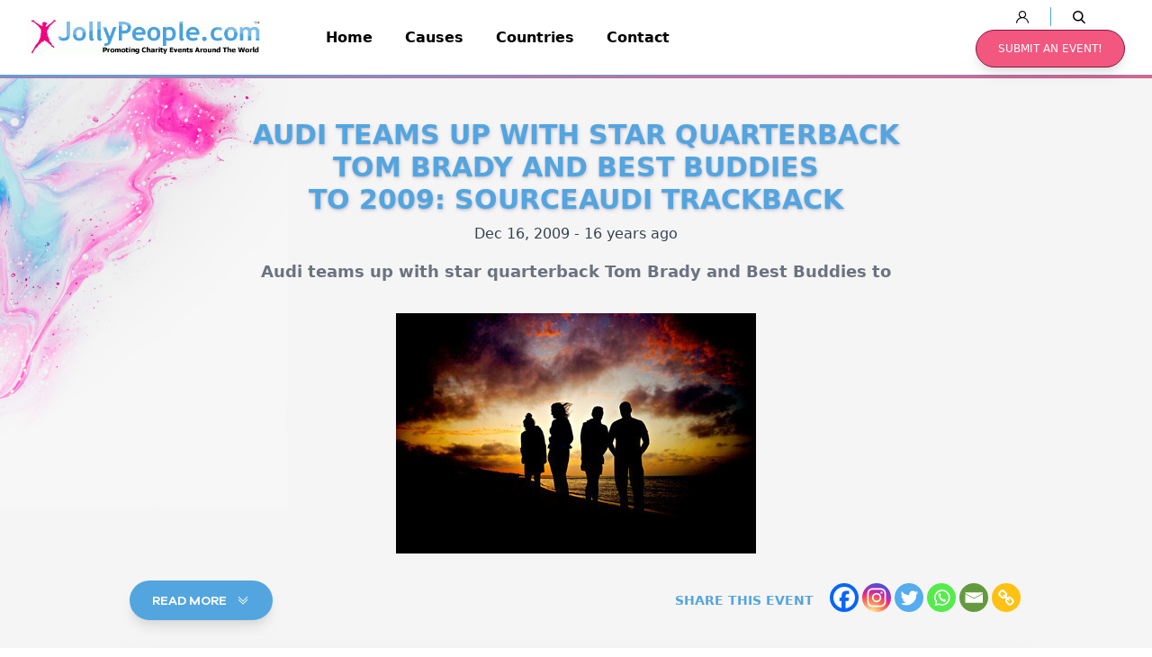

--- FILE ---
content_type: text/html; charset=UTF-8
request_url: https://jollypeople.com/event/audi-teams-up-with-star-quarterback-tom-brady-and-best-buddies-to-2009-sourceaudi-trackback
body_size: 20643
content:
<!DOCTYPE html>
<html lang="en-US">
<head>
  <meta charset="UTF-8">
  <meta name="viewport" content="width=device-width, initial-scale=1.0, maximum-scale=1.0">
  <link rel="profile" href="//gmpg.org/xfn/11">
  <meta name='robots' content='index, follow, max-image-preview:large, max-snippet:-1, max-video-preview:-1' />
<link rel="dns-prefetch" href="//fonts.googleapis.com">
<link rel="dns-prefetch" href="//s.w.org">

	<!-- This site is optimized with the Yoast SEO plugin v22.2 - https://yoast.com/wordpress/plugins/seo/ -->
	<title>Audi Teams Up With Star Quarterback Tom Brady And Best Buddies To 2009: Sourceaudi Trackback - JollyPeople.Com</title>
	<link rel="canonical" href="https://jollypeople.com/event/audi-teams-up-with-star-quarterback-tom-brady-and-best-buddies-to-2009-sourceaudi-trackback" />
	<meta property="og:locale" content="en_US" />
	<meta property="og:type" content="article" />
	<meta property="og:title" content="Audi Teams Up With Star Quarterback Tom Brady And Best Buddies To 2009: Sourceaudi Trackback - JollyPeople.Com" />
	<meta property="og:description" content="Audi teams up with star quarterback Tom Brady and Best Buddies to" />
	<meta property="og:url" content="https://jollypeople.com/event/audi-teams-up-with-star-quarterback-tom-brady-and-best-buddies-to-2009-sourceaudi-trackback" />
	<meta property="og:site_name" content="JollyPeople.Com" />
	<meta property="article:modified_time" content="2023-02-14T05:42:34+00:00" />
	<meta name="twitter:card" content="summary_large_image" />
	<meta name="twitter:site" content="@atjollypeople" />
	<script type="application/ld+json" class="yoast-schema-graph">{"@context":"https://schema.org","@graph":[{"@type":"WebPage","@id":"https://jollypeople.com/event/audi-teams-up-with-star-quarterback-tom-brady-and-best-buddies-to-2009-sourceaudi-trackback","url":"https://jollypeople.com/event/audi-teams-up-with-star-quarterback-tom-brady-and-best-buddies-to-2009-sourceaudi-trackback","name":"Audi Teams Up With Star Quarterback Tom Brady And Best Buddies To 2009: Sourceaudi Trackback - JollyPeople.Com","isPartOf":{"@id":"https://jollypeople.com/#website"},"datePublished":"2021-12-22T15:32:56+00:00","dateModified":"2023-02-14T05:42:34+00:00","breadcrumb":{"@id":"https://jollypeople.com/event/audi-teams-up-with-star-quarterback-tom-brady-and-best-buddies-to-2009-sourceaudi-trackback#breadcrumb"},"inLanguage":"en-US","potentialAction":[{"@type":"ReadAction","target":["https://jollypeople.com/event/audi-teams-up-with-star-quarterback-tom-brady-and-best-buddies-to-2009-sourceaudi-trackback"]}]},{"@type":"BreadcrumbList","@id":"https://jollypeople.com/event/audi-teams-up-with-star-quarterback-tom-brady-and-best-buddies-to-2009-sourceaudi-trackback#breadcrumb","itemListElement":[{"@type":"ListItem","position":1,"name":"Home","item":"https://jollypeople.com/"},{"@type":"ListItem","position":2,"name":"Events","item":"https://jollypeople.com/event"},{"@type":"ListItem","position":3,"name":"Audi Teams Up With Star Quarterback Tom Brady And Best Buddies To 2009: Sourceaudi Trackback"}]},{"@type":"WebSite","@id":"https://jollypeople.com/#website","url":"https://jollypeople.com/","name":"JollyPeople.Com","description":"","publisher":{"@id":"https://jollypeople.com/#organization"},"potentialAction":[{"@type":"SearchAction","target":{"@type":"EntryPoint","urlTemplate":"https://jollypeople.com/?s={search_term_string}"},"query-input":"required name=search_term_string"}],"inLanguage":"en-US"},{"@type":"Organization","@id":"https://jollypeople.com/#organization","name":"JollyPeople.Com","url":"https://jollypeople.com/","logo":{"@type":"ImageObject","inLanguage":"en-US","@id":"https://jollypeople.com/#/schema/logo/image/","url":"https://static.jollypeople.com/2022/06/cropped-cropped-logo.gif","contentUrl":"https://static.jollypeople.com/2022/06/cropped-cropped-logo.gif","width":465,"height":71,"caption":"JollyPeople.Com"},"image":{"@id":"https://jollypeople.com/#/schema/logo/image/"},"sameAs":["https://twitter.com/atjollypeople"]}]}</script>
	<!-- / Yoast SEO plugin. -->


<link rel='dns-prefetch' href='//cdnjs.cloudflare.com' />
<link rel='dns-prefetch' href='//fonts.googleapis.com' />
<link rel="alternate" type="application/rss+xml" title="JollyPeople.Com &raquo; Feed" href="https://jollypeople.com/feed" />
<link rel="alternate" type="application/rss+xml" title="JollyPeople.Com &raquo; Comments Feed" href="https://jollypeople.com/comments/feed" />
		<!-- This site uses the Google Analytics by MonsterInsights plugin v8.25.0 - Using Analytics tracking - https://www.monsterinsights.com/ -->
							<script src="//www.googletagmanager.com/gtag/js?id=G-93FG8RPYSN"  data-cfasync="false" data-wpfc-render="false" type="text/javascript" async></script>
			<script data-cfasync="false" data-wpfc-render="false" type="text/javascript">
				var mi_version = '8.25.0';
				var mi_track_user = true;
				var mi_no_track_reason = '';
								var MonsterInsightsDefaultLocations = {"page_location":"https:\/\/jollypeople.com\/event\/audi-teams-up-with-star-quarterback-tom-brady-and-best-buddies-to-2009-sourceaudi-trackback\/"};
				if ( typeof MonsterInsightsPrivacyGuardFilter === 'function' ) {
					var MonsterInsightsLocations = (typeof MonsterInsightsExcludeQuery === 'object') ? MonsterInsightsPrivacyGuardFilter( MonsterInsightsExcludeQuery ) : MonsterInsightsPrivacyGuardFilter( MonsterInsightsDefaultLocations );
				} else {
					var MonsterInsightsLocations = (typeof MonsterInsightsExcludeQuery === 'object') ? MonsterInsightsExcludeQuery : MonsterInsightsDefaultLocations;
				}

								var disableStrs = [
										'ga-disable-G-93FG8RPYSN',
									];

				/* Function to detect opted out users */
				function __gtagTrackerIsOptedOut() {
					for (var index = 0; index < disableStrs.length; index++) {
						if (document.cookie.indexOf(disableStrs[index] + '=true') > -1) {
							return true;
						}
					}

					return false;
				}

				/* Disable tracking if the opt-out cookie exists. */
				if (__gtagTrackerIsOptedOut()) {
					for (var index = 0; index < disableStrs.length; index++) {
						window[disableStrs[index]] = true;
					}
				}

				/* Opt-out function */
				function __gtagTrackerOptout() {
					for (var index = 0; index < disableStrs.length; index++) {
						document.cookie = disableStrs[index] + '=true; expires=Thu, 31 Dec 2099 23:59:59 UTC; path=/';
						window[disableStrs[index]] = true;
					}
				}

				if ('undefined' === typeof gaOptout) {
					function gaOptout() {
						__gtagTrackerOptout();
					}
				}
								window.dataLayer = window.dataLayer || [];

				window.MonsterInsightsDualTracker = {
					helpers: {},
					trackers: {},
				};
				if (mi_track_user) {
					function __gtagDataLayer() {
						dataLayer.push(arguments);
					}

					function __gtagTracker(type, name, parameters) {
						if (!parameters) {
							parameters = {};
						}

						if (parameters.send_to) {
							__gtagDataLayer.apply(null, arguments);
							return;
						}

						if (type === 'event') {
														parameters.send_to = monsterinsights_frontend.v4_id;
							var hookName = name;
							if (typeof parameters['event_category'] !== 'undefined') {
								hookName = parameters['event_category'] + ':' + name;
							}

							if (typeof MonsterInsightsDualTracker.trackers[hookName] !== 'undefined') {
								MonsterInsightsDualTracker.trackers[hookName](parameters);
							} else {
								__gtagDataLayer('event', name, parameters);
							}
							
						} else {
							__gtagDataLayer.apply(null, arguments);
						}
					}

					__gtagTracker('js', new Date());
					__gtagTracker('set', {
						'developer_id.dZGIzZG': true,
											});
					if ( MonsterInsightsLocations.page_location ) {
						__gtagTracker('set', MonsterInsightsLocations);
					}
										__gtagTracker('config', 'G-93FG8RPYSN', {"forceSSL":"true","link_attribution":"true"} );
															window.gtag = __gtagTracker;										(function () {
						/* https://developers.google.com/analytics/devguides/collection/analyticsjs/ */
						/* ga and __gaTracker compatibility shim. */
						var noopfn = function () {
							return null;
						};
						var newtracker = function () {
							return new Tracker();
						};
						var Tracker = function () {
							return null;
						};
						var p = Tracker.prototype;
						p.get = noopfn;
						p.set = noopfn;
						p.send = function () {
							var args = Array.prototype.slice.call(arguments);
							args.unshift('send');
							__gaTracker.apply(null, args);
						};
						var __gaTracker = function () {
							var len = arguments.length;
							if (len === 0) {
								return;
							}
							var f = arguments[len - 1];
							if (typeof f !== 'object' || f === null || typeof f.hitCallback !== 'function') {
								if ('send' === arguments[0]) {
									var hitConverted, hitObject = false, action;
									if ('event' === arguments[1]) {
										if ('undefined' !== typeof arguments[3]) {
											hitObject = {
												'eventAction': arguments[3],
												'eventCategory': arguments[2],
												'eventLabel': arguments[4],
												'value': arguments[5] ? arguments[5] : 1,
											}
										}
									}
									if ('pageview' === arguments[1]) {
										if ('undefined' !== typeof arguments[2]) {
											hitObject = {
												'eventAction': 'page_view',
												'page_path': arguments[2],
											}
										}
									}
									if (typeof arguments[2] === 'object') {
										hitObject = arguments[2];
									}
									if (typeof arguments[5] === 'object') {
										Object.assign(hitObject, arguments[5]);
									}
									if ('undefined' !== typeof arguments[1].hitType) {
										hitObject = arguments[1];
										if ('pageview' === hitObject.hitType) {
											hitObject.eventAction = 'page_view';
										}
									}
									if (hitObject) {
										action = 'timing' === arguments[1].hitType ? 'timing_complete' : hitObject.eventAction;
										hitConverted = mapArgs(hitObject);
										__gtagTracker('event', action, hitConverted);
									}
								}
								return;
							}

							function mapArgs(args) {
								var arg, hit = {};
								var gaMap = {
									'eventCategory': 'event_category',
									'eventAction': 'event_action',
									'eventLabel': 'event_label',
									'eventValue': 'event_value',
									'nonInteraction': 'non_interaction',
									'timingCategory': 'event_category',
									'timingVar': 'name',
									'timingValue': 'value',
									'timingLabel': 'event_label',
									'page': 'page_path',
									'location': 'page_location',
									'title': 'page_title',
									'referrer' : 'page_referrer',
								};
								for (arg in args) {
																		if (!(!args.hasOwnProperty(arg) || !gaMap.hasOwnProperty(arg))) {
										hit[gaMap[arg]] = args[arg];
									} else {
										hit[arg] = args[arg];
									}
								}
								return hit;
							}

							try {
								f.hitCallback();
							} catch (ex) {
							}
						};
						__gaTracker.create = newtracker;
						__gaTracker.getByName = newtracker;
						__gaTracker.getAll = function () {
							return [];
						};
						__gaTracker.remove = noopfn;
						__gaTracker.loaded = true;
						window['__gaTracker'] = __gaTracker;
					})();
									} else {
										console.log("");
					(function () {
						function __gtagTracker() {
							return null;
						}

						window['__gtagTracker'] = __gtagTracker;
						window['gtag'] = __gtagTracker;
					})();
									}
			</script>
				<!-- / Google Analytics by MonsterInsights -->
		<script type="text/javascript">
/* <![CDATA[ */
window._wpemojiSettings = {"baseUrl":"https:\/\/s.w.org\/images\/core\/emoji\/14.0.0\/72x72\/","ext":".png","svgUrl":"https:\/\/s.w.org\/images\/core\/emoji\/14.0.0\/svg\/","svgExt":".svg","source":{"concatemoji":"https:\/\/jollypeople.com\/wp-includes\/js\/wp-emoji-release.min.js?ver=6.4.3"}};
/*! This file is auto-generated */
!function(i,n){var o,s,e;function c(e){try{var t={supportTests:e,timestamp:(new Date).valueOf()};sessionStorage.setItem(o,JSON.stringify(t))}catch(e){}}function p(e,t,n){e.clearRect(0,0,e.canvas.width,e.canvas.height),e.fillText(t,0,0);var t=new Uint32Array(e.getImageData(0,0,e.canvas.width,e.canvas.height).data),r=(e.clearRect(0,0,e.canvas.width,e.canvas.height),e.fillText(n,0,0),new Uint32Array(e.getImageData(0,0,e.canvas.width,e.canvas.height).data));return t.every(function(e,t){return e===r[t]})}function u(e,t,n){switch(t){case"flag":return n(e,"\ud83c\udff3\ufe0f\u200d\u26a7\ufe0f","\ud83c\udff3\ufe0f\u200b\u26a7\ufe0f")?!1:!n(e,"\ud83c\uddfa\ud83c\uddf3","\ud83c\uddfa\u200b\ud83c\uddf3")&&!n(e,"\ud83c\udff4\udb40\udc67\udb40\udc62\udb40\udc65\udb40\udc6e\udb40\udc67\udb40\udc7f","\ud83c\udff4\u200b\udb40\udc67\u200b\udb40\udc62\u200b\udb40\udc65\u200b\udb40\udc6e\u200b\udb40\udc67\u200b\udb40\udc7f");case"emoji":return!n(e,"\ud83e\udef1\ud83c\udffb\u200d\ud83e\udef2\ud83c\udfff","\ud83e\udef1\ud83c\udffb\u200b\ud83e\udef2\ud83c\udfff")}return!1}function f(e,t,n){var r="undefined"!=typeof WorkerGlobalScope&&self instanceof WorkerGlobalScope?new OffscreenCanvas(300,150):i.createElement("canvas"),a=r.getContext("2d",{willReadFrequently:!0}),o=(a.textBaseline="top",a.font="600 32px Arial",{});return e.forEach(function(e){o[e]=t(a,e,n)}),o}function t(e){var t=i.createElement("script");t.src=e,t.defer=!0,i.head.appendChild(t)}"undefined"!=typeof Promise&&(o="wpEmojiSettingsSupports",s=["flag","emoji"],n.supports={everything:!0,everythingExceptFlag:!0},e=new Promise(function(e){i.addEventListener("DOMContentLoaded",e,{once:!0})}),new Promise(function(t){var n=function(){try{var e=JSON.parse(sessionStorage.getItem(o));if("object"==typeof e&&"number"==typeof e.timestamp&&(new Date).valueOf()<e.timestamp+604800&&"object"==typeof e.supportTests)return e.supportTests}catch(e){}return null}();if(!n){if("undefined"!=typeof Worker&&"undefined"!=typeof OffscreenCanvas&&"undefined"!=typeof URL&&URL.createObjectURL&&"undefined"!=typeof Blob)try{var e="postMessage("+f.toString()+"("+[JSON.stringify(s),u.toString(),p.toString()].join(",")+"));",r=new Blob([e],{type:"text/javascript"}),a=new Worker(URL.createObjectURL(r),{name:"wpTestEmojiSupports"});return void(a.onmessage=function(e){c(n=e.data),a.terminate(),t(n)})}catch(e){}c(n=f(s,u,p))}t(n)}).then(function(e){for(var t in e)n.supports[t]=e[t],n.supports.everything=n.supports.everything&&n.supports[t],"flag"!==t&&(n.supports.everythingExceptFlag=n.supports.everythingExceptFlag&&n.supports[t]);n.supports.everythingExceptFlag=n.supports.everythingExceptFlag&&!n.supports.flag,n.DOMReady=!1,n.readyCallback=function(){n.DOMReady=!0}}).then(function(){return e}).then(function(){var e;n.supports.everything||(n.readyCallback(),(e=n.source||{}).concatemoji?t(e.concatemoji):e.wpemoji&&e.twemoji&&(t(e.twemoji),t(e.wpemoji)))}))}((window,document),window._wpemojiSettings);
/* ]]> */
</script>
<style id='wp-emoji-styles-inline-css' type='text/css'>

	img.wp-smiley, img.emoji {
		display: inline !important;
		border: none !important;
		box-shadow: none !important;
		height: 1em !important;
		width: 1em !important;
		margin: 0 0.07em !important;
		vertical-align: -0.1em !important;
		background: none !important;
		padding: 0 !important;
	}
</style>
<link rel='stylesheet' id='wp-block-library-css' href='https://jollypeople.com/wp-includes/css/dist/block-library/style.min.css?ver=0234d0a7685aefa6fd06041fbd602928' type='text/css' media='all' />
<style id='wp-block-library-theme-inline-css' type='text/css'>
.wp-block-audio figcaption{color:#555;font-size:13px;text-align:center}.is-dark-theme .wp-block-audio figcaption{color:hsla(0,0%,100%,.65)}.wp-block-audio{margin:0 0 1em}.wp-block-code{border:1px solid #ccc;border-radius:4px;font-family:Menlo,Consolas,monaco,monospace;padding:.8em 1em}.wp-block-embed figcaption{color:#555;font-size:13px;text-align:center}.is-dark-theme .wp-block-embed figcaption{color:hsla(0,0%,100%,.65)}.wp-block-embed{margin:0 0 1em}.blocks-gallery-caption{color:#555;font-size:13px;text-align:center}.is-dark-theme .blocks-gallery-caption{color:hsla(0,0%,100%,.65)}.wp-block-image figcaption{color:#555;font-size:13px;text-align:center}.is-dark-theme .wp-block-image figcaption{color:hsla(0,0%,100%,.65)}.wp-block-image{margin:0 0 1em}.wp-block-pullquote{border-bottom:4px solid;border-top:4px solid;color:currentColor;margin-bottom:1.75em}.wp-block-pullquote cite,.wp-block-pullquote footer,.wp-block-pullquote__citation{color:currentColor;font-size:.8125em;font-style:normal;text-transform:uppercase}.wp-block-quote{border-left:.25em solid;margin:0 0 1.75em;padding-left:1em}.wp-block-quote cite,.wp-block-quote footer{color:currentColor;font-size:.8125em;font-style:normal;position:relative}.wp-block-quote.has-text-align-right{border-left:none;border-right:.25em solid;padding-left:0;padding-right:1em}.wp-block-quote.has-text-align-center{border:none;padding-left:0}.wp-block-quote.is-large,.wp-block-quote.is-style-large,.wp-block-quote.is-style-plain{border:none}.wp-block-search .wp-block-search__label{font-weight:700}.wp-block-search__button{border:1px solid #ccc;padding:.375em .625em}:where(.wp-block-group.has-background){padding:1.25em 2.375em}.wp-block-separator.has-css-opacity{opacity:.4}.wp-block-separator{border:none;border-bottom:2px solid;margin-left:auto;margin-right:auto}.wp-block-separator.has-alpha-channel-opacity{opacity:1}.wp-block-separator:not(.is-style-wide):not(.is-style-dots){width:100px}.wp-block-separator.has-background:not(.is-style-dots){border-bottom:none;height:1px}.wp-block-separator.has-background:not(.is-style-wide):not(.is-style-dots){height:2px}.wp-block-table{margin:0 0 1em}.wp-block-table td,.wp-block-table th{word-break:normal}.wp-block-table figcaption{color:#555;font-size:13px;text-align:center}.is-dark-theme .wp-block-table figcaption{color:hsla(0,0%,100%,.65)}.wp-block-video figcaption{color:#555;font-size:13px;text-align:center}.is-dark-theme .wp-block-video figcaption{color:hsla(0,0%,100%,.65)}.wp-block-video{margin:0 0 1em}.wp-block-template-part.has-background{margin-bottom:0;margin-top:0;padding:1.25em 2.375em}
</style>
<link rel='stylesheet' id='humani-gutenberg-blocks-css' href='https://jollypeople.com/wp-content/themes/humani/assets/css/base/gutenberg-blocks.css?ver=309709325cbd19ab83ed5ecbb9e1854c' type='text/css' media='all' />
<link rel='stylesheet' id='fontawesome-free-css' href='https://jollypeople.com/wp-content/plugins/getwid/vendors/fontawesome-free/css/all.min.css?ver=0c485c14d2ce75fb9a03ba7cf22bc58c' type='text/css' media='all' />
<link rel='stylesheet' id='slick-css' href='https://jollypeople.com/wp-content/plugins/getwid/vendors/slick/slick/slick.min.css?ver=5fdf333ea0de9629686451003fdf02a5' type='text/css' media='all' />
<link rel='stylesheet' id='slick-theme-css' href='https://jollypeople.com/wp-content/plugins/getwid/vendors/slick/slick/slick-theme.min.css?ver=3d2cb160f9d07cad3d290ecd0850504a' type='text/css' media='all' />
<link rel='stylesheet' id='fancybox-css' href='https://jollypeople.com/wp-content/plugins/getwid/vendors/fancybox/jquery.fancybox.min.css?ver=a2d42584292f64c5827e8b67b1b38726' type='text/css' media='all' />
<link rel='stylesheet' id='getwid-blocks-css' href='https://jollypeople.com/wp-content/plugins/getwid/assets/css/blocks.style.css?ver=ffb9ec59e19010ae4fdb14bb2bc84ef3' type='text/css' media='all' />
<style id='getwid-blocks-inline-css' type='text/css'>
.wp-block-getwid-section .wp-block-getwid-section__wrapper .wp-block-getwid-section__inner-wrapper{max-width: 980px;}
</style>
<style id='classic-theme-styles-inline-css' type='text/css'>
/*! This file is auto-generated */
.wp-block-button__link{color:#fff;background-color:#32373c;border-radius:9999px;box-shadow:none;text-decoration:none;padding:calc(.667em + 2px) calc(1.333em + 2px);font-size:1.125em}.wp-block-file__button{background:#32373c;color:#fff;text-decoration:none}
</style>
<style id='global-styles-inline-css' type='text/css'>
body{--wp--preset--color--black: #000000;--wp--preset--color--cyan-bluish-gray: #abb8c3;--wp--preset--color--white: #ffffff;--wp--preset--color--pale-pink: #f78da7;--wp--preset--color--vivid-red: #cf2e2e;--wp--preset--color--luminous-vivid-orange: #ff6900;--wp--preset--color--luminous-vivid-amber: #fcb900;--wp--preset--color--light-green-cyan: #7bdcb5;--wp--preset--color--vivid-green-cyan: #00d084;--wp--preset--color--pale-cyan-blue: #8ed1fc;--wp--preset--color--vivid-cyan-blue: #0693e3;--wp--preset--color--vivid-purple: #9b51e0;--wp--preset--gradient--vivid-cyan-blue-to-vivid-purple: linear-gradient(135deg,rgba(6,147,227,1) 0%,rgb(155,81,224) 100%);--wp--preset--gradient--light-green-cyan-to-vivid-green-cyan: linear-gradient(135deg,rgb(122,220,180) 0%,rgb(0,208,130) 100%);--wp--preset--gradient--luminous-vivid-amber-to-luminous-vivid-orange: linear-gradient(135deg,rgba(252,185,0,1) 0%,rgba(255,105,0,1) 100%);--wp--preset--gradient--luminous-vivid-orange-to-vivid-red: linear-gradient(135deg,rgba(255,105,0,1) 0%,rgb(207,46,46) 100%);--wp--preset--gradient--very-light-gray-to-cyan-bluish-gray: linear-gradient(135deg,rgb(238,238,238) 0%,rgb(169,184,195) 100%);--wp--preset--gradient--cool-to-warm-spectrum: linear-gradient(135deg,rgb(74,234,220) 0%,rgb(151,120,209) 20%,rgb(207,42,186) 40%,rgb(238,44,130) 60%,rgb(251,105,98) 80%,rgb(254,248,76) 100%);--wp--preset--gradient--blush-light-purple: linear-gradient(135deg,rgb(255,206,236) 0%,rgb(152,150,240) 100%);--wp--preset--gradient--blush-bordeaux: linear-gradient(135deg,rgb(254,205,165) 0%,rgb(254,45,45) 50%,rgb(107,0,62) 100%);--wp--preset--gradient--luminous-dusk: linear-gradient(135deg,rgb(255,203,112) 0%,rgb(199,81,192) 50%,rgb(65,88,208) 100%);--wp--preset--gradient--pale-ocean: linear-gradient(135deg,rgb(255,245,203) 0%,rgb(182,227,212) 50%,rgb(51,167,181) 100%);--wp--preset--gradient--electric-grass: linear-gradient(135deg,rgb(202,248,128) 0%,rgb(113,206,126) 100%);--wp--preset--gradient--midnight: linear-gradient(135deg,rgb(2,3,129) 0%,rgb(40,116,252) 100%);--wp--preset--font-size--small: 14px;--wp--preset--font-size--medium: 23px;--wp--preset--font-size--large: 26px;--wp--preset--font-size--x-large: 42px;--wp--preset--font-size--normal: 16px;--wp--preset--font-size--huge: 37px;--wp--preset--spacing--20: 0.44rem;--wp--preset--spacing--30: 0.67rem;--wp--preset--spacing--40: 1rem;--wp--preset--spacing--50: 1.5rem;--wp--preset--spacing--60: 2.25rem;--wp--preset--spacing--70: 3.38rem;--wp--preset--spacing--80: 5.06rem;--wp--preset--shadow--natural: 6px 6px 9px rgba(0, 0, 0, 0.2);--wp--preset--shadow--deep: 12px 12px 50px rgba(0, 0, 0, 0.4);--wp--preset--shadow--sharp: 6px 6px 0px rgba(0, 0, 0, 0.2);--wp--preset--shadow--outlined: 6px 6px 0px -3px rgba(255, 255, 255, 1), 6px 6px rgba(0, 0, 0, 1);--wp--preset--shadow--crisp: 6px 6px 0px rgba(0, 0, 0, 1);}:where(.is-layout-flex){gap: 0.5em;}:where(.is-layout-grid){gap: 0.5em;}body .is-layout-flow > .alignleft{float: left;margin-inline-start: 0;margin-inline-end: 2em;}body .is-layout-flow > .alignright{float: right;margin-inline-start: 2em;margin-inline-end: 0;}body .is-layout-flow > .aligncenter{margin-left: auto !important;margin-right: auto !important;}body .is-layout-constrained > .alignleft{float: left;margin-inline-start: 0;margin-inline-end: 2em;}body .is-layout-constrained > .alignright{float: right;margin-inline-start: 2em;margin-inline-end: 0;}body .is-layout-constrained > .aligncenter{margin-left: auto !important;margin-right: auto !important;}body .is-layout-constrained > :where(:not(.alignleft):not(.alignright):not(.alignfull)){max-width: var(--wp--style--global--content-size);margin-left: auto !important;margin-right: auto !important;}body .is-layout-constrained > .alignwide{max-width: var(--wp--style--global--wide-size);}body .is-layout-flex{display: flex;}body .is-layout-flex{flex-wrap: wrap;align-items: center;}body .is-layout-flex > *{margin: 0;}body .is-layout-grid{display: grid;}body .is-layout-grid > *{margin: 0;}:where(.wp-block-columns.is-layout-flex){gap: 2em;}:where(.wp-block-columns.is-layout-grid){gap: 2em;}:where(.wp-block-post-template.is-layout-flex){gap: 1.25em;}:where(.wp-block-post-template.is-layout-grid){gap: 1.25em;}.has-black-color{color: var(--wp--preset--color--black) !important;}.has-cyan-bluish-gray-color{color: var(--wp--preset--color--cyan-bluish-gray) !important;}.has-white-color{color: var(--wp--preset--color--white) !important;}.has-pale-pink-color{color: var(--wp--preset--color--pale-pink) !important;}.has-vivid-red-color{color: var(--wp--preset--color--vivid-red) !important;}.has-luminous-vivid-orange-color{color: var(--wp--preset--color--luminous-vivid-orange) !important;}.has-luminous-vivid-amber-color{color: var(--wp--preset--color--luminous-vivid-amber) !important;}.has-light-green-cyan-color{color: var(--wp--preset--color--light-green-cyan) !important;}.has-vivid-green-cyan-color{color: var(--wp--preset--color--vivid-green-cyan) !important;}.has-pale-cyan-blue-color{color: var(--wp--preset--color--pale-cyan-blue) !important;}.has-vivid-cyan-blue-color{color: var(--wp--preset--color--vivid-cyan-blue) !important;}.has-vivid-purple-color{color: var(--wp--preset--color--vivid-purple) !important;}.has-black-background-color{background-color: var(--wp--preset--color--black) !important;}.has-cyan-bluish-gray-background-color{background-color: var(--wp--preset--color--cyan-bluish-gray) !important;}.has-white-background-color{background-color: var(--wp--preset--color--white) !important;}.has-pale-pink-background-color{background-color: var(--wp--preset--color--pale-pink) !important;}.has-vivid-red-background-color{background-color: var(--wp--preset--color--vivid-red) !important;}.has-luminous-vivid-orange-background-color{background-color: var(--wp--preset--color--luminous-vivid-orange) !important;}.has-luminous-vivid-amber-background-color{background-color: var(--wp--preset--color--luminous-vivid-amber) !important;}.has-light-green-cyan-background-color{background-color: var(--wp--preset--color--light-green-cyan) !important;}.has-vivid-green-cyan-background-color{background-color: var(--wp--preset--color--vivid-green-cyan) !important;}.has-pale-cyan-blue-background-color{background-color: var(--wp--preset--color--pale-cyan-blue) !important;}.has-vivid-cyan-blue-background-color{background-color: var(--wp--preset--color--vivid-cyan-blue) !important;}.has-vivid-purple-background-color{background-color: var(--wp--preset--color--vivid-purple) !important;}.has-black-border-color{border-color: var(--wp--preset--color--black) !important;}.has-cyan-bluish-gray-border-color{border-color: var(--wp--preset--color--cyan-bluish-gray) !important;}.has-white-border-color{border-color: var(--wp--preset--color--white) !important;}.has-pale-pink-border-color{border-color: var(--wp--preset--color--pale-pink) !important;}.has-vivid-red-border-color{border-color: var(--wp--preset--color--vivid-red) !important;}.has-luminous-vivid-orange-border-color{border-color: var(--wp--preset--color--luminous-vivid-orange) !important;}.has-luminous-vivid-amber-border-color{border-color: var(--wp--preset--color--luminous-vivid-amber) !important;}.has-light-green-cyan-border-color{border-color: var(--wp--preset--color--light-green-cyan) !important;}.has-vivid-green-cyan-border-color{border-color: var(--wp--preset--color--vivid-green-cyan) !important;}.has-pale-cyan-blue-border-color{border-color: var(--wp--preset--color--pale-cyan-blue) !important;}.has-vivid-cyan-blue-border-color{border-color: var(--wp--preset--color--vivid-cyan-blue) !important;}.has-vivid-purple-border-color{border-color: var(--wp--preset--color--vivid-purple) !important;}.has-vivid-cyan-blue-to-vivid-purple-gradient-background{background: var(--wp--preset--gradient--vivid-cyan-blue-to-vivid-purple) !important;}.has-light-green-cyan-to-vivid-green-cyan-gradient-background{background: var(--wp--preset--gradient--light-green-cyan-to-vivid-green-cyan) !important;}.has-luminous-vivid-amber-to-luminous-vivid-orange-gradient-background{background: var(--wp--preset--gradient--luminous-vivid-amber-to-luminous-vivid-orange) !important;}.has-luminous-vivid-orange-to-vivid-red-gradient-background{background: var(--wp--preset--gradient--luminous-vivid-orange-to-vivid-red) !important;}.has-very-light-gray-to-cyan-bluish-gray-gradient-background{background: var(--wp--preset--gradient--very-light-gray-to-cyan-bluish-gray) !important;}.has-cool-to-warm-spectrum-gradient-background{background: var(--wp--preset--gradient--cool-to-warm-spectrum) !important;}.has-blush-light-purple-gradient-background{background: var(--wp--preset--gradient--blush-light-purple) !important;}.has-blush-bordeaux-gradient-background{background: var(--wp--preset--gradient--blush-bordeaux) !important;}.has-luminous-dusk-gradient-background{background: var(--wp--preset--gradient--luminous-dusk) !important;}.has-pale-ocean-gradient-background{background: var(--wp--preset--gradient--pale-ocean) !important;}.has-electric-grass-gradient-background{background: var(--wp--preset--gradient--electric-grass) !important;}.has-midnight-gradient-background{background: var(--wp--preset--gradient--midnight) !important;}.has-small-font-size{font-size: var(--wp--preset--font-size--small) !important;}.has-medium-font-size{font-size: var(--wp--preset--font-size--medium) !important;}.has-large-font-size{font-size: var(--wp--preset--font-size--large) !important;}.has-x-large-font-size{font-size: var(--wp--preset--font-size--x-large) !important;}
.wp-block-navigation a:where(:not(.wp-element-button)){color: inherit;}
:where(.wp-block-post-template.is-layout-flex){gap: 1.25em;}:where(.wp-block-post-template.is-layout-grid){gap: 1.25em;}
:where(.wp-block-columns.is-layout-flex){gap: 2em;}:where(.wp-block-columns.is-layout-grid){gap: 2em;}
.wp-block-pullquote{font-size: 1.5em;line-height: 1.6;}
</style>
<link rel='stylesheet' id='rs-plugin-settings-css' href='https://jollypeople.com/wp-content/plugins/revslider/public/assets/css/rs6.css?ver=614e7805d92c4702107d8a472080102d' type='text/css' media='all' />
<style id='rs-plugin-settings-inline-css' type='text/css'>
#rs-demo-id {}
</style>
<link rel='stylesheet' id='humani-style-css' href='https://jollypeople.com/wp-content/themes/humani/style.css?ver=a1b8658bcb7dc5c392d7a38fd0de0c78' type='text/css' media='all' />
<link rel='stylesheet' id='humani-fonts-css' href='//fonts.googleapis.com/css?family=Josefin+Sans:400,400i,600,700&#038;subset=latin%2Clatin-ext&#038;display=swap' type='text/css' media='all' />
<link rel='stylesheet' id='heateor_sss_frontend_css-css' href='https://jollypeople.com/wp-content/plugins/sassy-social-share/public/css/sassy-social-share-public.css?ver=1b97775b3c1464101d0b61fd525778be' type='text/css' media='all' />
<style id='heateor_sss_frontend_css-inline-css' type='text/css'>
.heateor_sss_button_instagram span.heateor_sss_svg,a.heateor_sss_instagram span.heateor_sss_svg{background:radial-gradient(circle at 30% 107%,#fdf497 0,#fdf497 5%,#fd5949 45%,#d6249f 60%,#285aeb 90%)}.heateor_sss_horizontal_sharing .heateor_sss_svg,.heateor_sss_standard_follow_icons_container .heateor_sss_svg{color:#fff;border-width:0px;border-style:solid;border-color:transparent}.heateor_sss_horizontal_sharing .heateorSssTCBackground{color:#666}.heateor_sss_horizontal_sharing span.heateor_sss_svg:hover,.heateor_sss_standard_follow_icons_container span.heateor_sss_svg:hover{border-color:transparent;}.heateor_sss_vertical_sharing span.heateor_sss_svg,.heateor_sss_floating_follow_icons_container span.heateor_sss_svg{color:#fff;border-width:0px;border-style:solid;border-color:transparent;}.heateor_sss_vertical_sharing .heateorSssTCBackground{color:#666;}.heateor_sss_vertical_sharing span.heateor_sss_svg:hover,.heateor_sss_floating_follow_icons_container span.heateor_sss_svg:hover{border-color:transparent;}@media screen and (max-width:783px) {.heateor_sss_vertical_sharing{display:none!important}}
</style>
<link rel='stylesheet' id='searchwp-forms-css' href='https://jollypeople.com/wp-content/plugins/searchwp/assets/css/frontend/search-forms.css?ver=2ad41791f051080014fa54b422ce8e9b' type='text/css' media='all' />
<link rel='stylesheet' id='jollypress-css' href='https://jollypeople.com/wp-content/themes/jollypress/style.css?ver=a5477b25a260ebdb8dd440696db4f90c' type='text/css' media='all' />
<link rel='stylesheet' id='jollypress-theme-css' href='https://jollypeople.com/wp-content/themes/jollypress/css/theme.css?ver=518a62bf0d4b9d198e843dd64e5e6a7e' type='text/css' media='all' />
<script type="text/javascript" src="https://jollypeople.com/wp-content/plugins/google-analytics-for-wordpress/assets/js/frontend-gtag.min.js?ver=9593c634b81c031342cbe0fa03903d47" id="monsterinsights-frontend-script-js"></script>
<script data-cfasync="false" data-wpfc-render="false" type="text/javascript" id='monsterinsights-frontend-script-js-extra'>/* <![CDATA[ */
var monsterinsights_frontend = {"js_events_tracking":"true","download_extensions":"doc,pdf,ppt,zip,xls,docx,pptx,xlsx","inbound_paths":"[{\"path\":\"\\\/go\\\/\",\"label\":\"affiliate\"},{\"path\":\"\\\/recommend\\\/\",\"label\":\"affiliate\"}]","home_url":"https:\/\/jollypeople.com","hash_tracking":"false","v4_id":"G-93FG8RPYSN"};/* ]]> */
</script>
<script type="text/javascript" src="https://jollypeople.com/wp-includes/js/jquery/jquery.min.js?ver=826eb77e86b02ab7724fe3d0141ff87c" id="jquery-core-js"></script>
<script type="text/javascript" src="https://jollypeople.com/wp-includes/js/jquery/jquery-migrate.min.js?ver=9ffeb32e2d9efbf8f70caabded242267" id="jquery-migrate-js"></script>
<script type="text/javascript" src="https://jollypeople.com/wp-content/plugins/revslider/public/assets/js/rbtools.min.js?ver=04f0a5790668162c9241bfd598d6400c" id="tp-tools-js"></script>
<script type="text/javascript" src="https://jollypeople.com/wp-content/plugins/revslider/public/assets/js/rs6.min.js?ver=3fb3e6ddca8e7e7e2c17e90d3dd13c76" id="revmin-js"></script>
<link rel="https://api.w.org/" href="https://jollypeople.com/wp-json/" /><link rel="EditURI" type="application/rsd+xml" title="RSD" href="https://jollypeople.com/xmlrpc.php?rsd" />
<meta name="generator" content="WordPress 6.4.3" />
<link rel='shortlink' href='https://jollypeople.com/?p=27841' />
<link rel="alternate" type="application/json+oembed" href="https://jollypeople.com/wp-json/oembed/1.0/embed?url=https%3A%2F%2Fjollypeople.com%2Fevent%2Faudi-teams-up-with-star-quarterback-tom-brady-and-best-buddies-to-2009-sourceaudi-trackback" />
<link rel="alternate" type="text/xml+oembed" href="https://jollypeople.com/wp-json/oembed/1.0/embed?url=https%3A%2F%2Fjollypeople.com%2Fevent%2Faudi-teams-up-with-star-quarterback-tom-brady-and-best-buddies-to-2009-sourceaudi-trackback&#038;format=xml" />
<meta name="generator" content="Powered by Slider Revolution 6.4.11 - responsive, Mobile-Friendly Slider Plugin for WordPress with comfortable drag and drop interface." />
<style id="uagb-style-frontend-27841">.uag-blocks-common-selector{z-index:var(--z-index-desktop) !important}@media (max-width: 976px){.uag-blocks-common-selector{z-index:var(--z-index-tablet) !important}}@media (max-width: 767px){.uag-blocks-common-selector{z-index:var(--z-index-mobile) !important}}
</style><script type="text/javascript">function setREVStartSize(e){
			//window.requestAnimationFrame(function() {				 
				window.RSIW = window.RSIW===undefined ? window.innerWidth : window.RSIW;	
				window.RSIH = window.RSIH===undefined ? window.innerHeight : window.RSIH;	
				try {								
					var pw = document.getElementById(e.c).parentNode.offsetWidth,
						newh;
					pw = pw===0 || isNaN(pw) ? window.RSIW : pw;
					e.tabw = e.tabw===undefined ? 0 : parseInt(e.tabw);
					e.thumbw = e.thumbw===undefined ? 0 : parseInt(e.thumbw);
					e.tabh = e.tabh===undefined ? 0 : parseInt(e.tabh);
					e.thumbh = e.thumbh===undefined ? 0 : parseInt(e.thumbh);
					e.tabhide = e.tabhide===undefined ? 0 : parseInt(e.tabhide);
					e.thumbhide = e.thumbhide===undefined ? 0 : parseInt(e.thumbhide);
					e.mh = e.mh===undefined || e.mh=="" || e.mh==="auto" ? 0 : parseInt(e.mh,0);		
					if(e.layout==="fullscreen" || e.l==="fullscreen") 						
						newh = Math.max(e.mh,window.RSIH);					
					else{					
						e.gw = Array.isArray(e.gw) ? e.gw : [e.gw];
						for (var i in e.rl) if (e.gw[i]===undefined || e.gw[i]===0) e.gw[i] = e.gw[i-1];					
						e.gh = e.el===undefined || e.el==="" || (Array.isArray(e.el) && e.el.length==0)? e.gh : e.el;
						e.gh = Array.isArray(e.gh) ? e.gh : [e.gh];
						for (var i in e.rl) if (e.gh[i]===undefined || e.gh[i]===0) e.gh[i] = e.gh[i-1];
											
						var nl = new Array(e.rl.length),
							ix = 0,						
							sl;					
						e.tabw = e.tabhide>=pw ? 0 : e.tabw;
						e.thumbw = e.thumbhide>=pw ? 0 : e.thumbw;
						e.tabh = e.tabhide>=pw ? 0 : e.tabh;
						e.thumbh = e.thumbhide>=pw ? 0 : e.thumbh;					
						for (var i in e.rl) nl[i] = e.rl[i]<window.RSIW ? 0 : e.rl[i];
						sl = nl[0];									
						for (var i in nl) if (sl>nl[i] && nl[i]>0) { sl = nl[i]; ix=i;}															
						var m = pw>(e.gw[ix]+e.tabw+e.thumbw) ? 1 : (pw-(e.tabw+e.thumbw)) / (e.gw[ix]);					
						newh =  (e.gh[ix] * m) + (e.tabh + e.thumbh);
					}				
					if(window.rs_init_css===undefined) window.rs_init_css = document.head.appendChild(document.createElement("style"));					
					document.getElementById(e.c).height = newh+"px";
					window.rs_init_css.innerHTML += "#"+e.c+"_wrapper { height: "+newh+"px }";				
				} catch(e){
					console.log("Failure at Presize of Slider:" + e)
				}					   
			//});
		  };</script>
  <link rel="stylesheet" href="https://maxst.icons8.com/vue-static/landings/line-awesome/line-awesome/1.3.0/css/line-awesome.min.css">
  
    
</head>
<body class="event-template-default single single-event postid-27841 wp-custom-logo wp-embed-responsive jollypress  chrome humani-theme no-wc-breadcrumb">

<div id="page" class="hfeed site">
  <header id="masthead" class="site-header header-1" role="banner">
    <div class="header-container">
        <div class="container header-main">
            <div class="header-left">
                        <div class="site-branding">
            <a href="https://jollypeople.com/" class="custom-logo-link" rel="home"><img width="465" height="71" src="https://static.jollypeople.com/2022/06/cropped-cropped-logo.gif" class="custom-logo" alt="JollyPeople.Com" decoding="async" /></a>        <div class="site-branding-text">
                            <p class="site-title"><a href="https://jollypeople.com/"
                                         rel="home">JollyPeople.Com</a></p>
            
                    </div><!-- .site-branding-text -->
                </div>
                                    <a href="#" class="menu-mobile-nav-button">
				<span
                        class="toggle-text screen-reader-text">Menu</span>
                <i class="humani-icon-bars"></i>
            </a>
                        </div>
            <div class="header-center">
                        <nav class="main-navigation" role="navigation"
             aria-label="Primary Navigation">
            <div class="primary-navigation"><ul id="menu-main-menu" class="menu"><li id="menu-item-71529" class="menu-item menu-item-type-post_type menu-item-object-page menu-item-home menu-item-71529"><a href="https://jollypeople.com/">Home</a></li>
<li id="menu-item-71530" class="menu-item menu-item-type-post_type menu-item-object-page menu-item-71530"><a href="https://jollypeople.com/causes">Causes</a></li>
<li id="menu-item-71531" class="menu-item menu-item-type-post_type menu-item-object-page menu-item-71531"><a href="https://jollypeople.com/countries">Countries</a></li>
<li id="menu-item-12592" class="menu-item menu-item-type-post_type menu-item-object-page menu-item-12592"><a href="https://jollypeople.com/contact-us">Contact</a></li>
</ul></div>        </nav>
                    </div>
            <div class="flex flex-col header-right desktop-hide-down">
                <div class="elementor-header-group-wrapper">
                    <div class="header-group-action">
                              <div class="site-header-account">
        <a href="https://jollypeople.com/wp-login.php">
          <i class="humani-icon-user-2"></i>
        </a>
        <div class="account-dropdown">

        </div>
      </div>
              <div class="site-header-search">
            <a href="#" class="button-search-popup"><i class="humani-icon-search"></i></a>
        </div>
                            </div>
                </div>
                <div class="relative flex items-center w-full jp-action">
                    <a href="/submit-event/" class="px-6 py-3 text-xs text-white uppercase transition duration-300 ease-in-out border border-pink-900 rounded-full shadow-lg bg-pink-jolly hover:bg-pink-300 hover:border-gray-400">Submit An Event!</a>
                </div>
            </div>
        </div>
    </div>
</header><!-- #masthead -->
<section id="template-2" class="event-top"><div class="relative w-full pt-8 mx-auto event-header">
    <div class="block w-full p-4 mx-auto max-w-none lg:w-11/12 xl:w-4/5 2xl:w-8/12 2xl:max-w-6xl">
        <div class="mx-auto">
            <h2 class="mx-auto mb-2 text-2xl font-bold text-center uppercase text-blue-jolly lg:text-3xl balance-text text-shadow-md lg:max-w-4xl">
                Audi Teams Up With Star Quarterback Tom Brady And Best Buddies To 2009: Sourceaudi Trackback            </h2>
            <p class="block w-full mx-auto text-base text-center text-gray-700 balance-text lg:max-w-4xl">
                <time class="event-date-time" datetime="2009-12-16T00:00:00" data-info="tt"></time>
            </p>
            <h3 class="mx-auto mt-4 text-lg font-bold text-center text-gray-500 lg:max-w-4xl">
                <p>Audi teams up with star quarterback Tom Brady and Best Buddies to</p>
            </h3>
        </div>
    </div>
</div>
<div id="medias">
    <div class="container max-w-none">
        <div class="flex flex-col">
            <div class="relative w-full mx-auto mt-2 secondary event-single">
                <div class="w-full pt-2 pb-4 mx-auto bblock max-w-none lg:w-11/12 xl:w-4/5 2xl:w-8/12 2xl:max-w-6xl">

                    <!-- <hr class="section-break"> -->
                    <div class="flex flex-col w-full gap-4 md:flex-row event-media">
                                            
                        <figure class="embed-holder">                            
                          <img src="/wp-content/themes/jollypress/static/images/tags/general/people-standing-together.jpg" >
                        </figure>
                      
                                            
                                          </div>

                </div>
            </div>
        </div>
    </div>
</div>

<div class="sticky event-btn">
    <div class="block w-full px-4 py-3 mx-auto max-w-none lg:w-11/12 xl:w-4/5 2xl:w-8/12 2xl:max-w-6xl">
        <div class="w-full mx-auto">
            <div class="grid w-full grid-cols-1 gap-2 md:grid-cols-4 lg:grid-cols-6">
                                <div class="text-left md:col-span-1 hidden md:block">
                    <a href="#event-content" class="p-4 text-lg button secondary">
                        Read More
                        <i class="ml-2 las la-angle-double-down"></i>
                    </a>
                </div>
                <div class="py-0.5 md:text-right md:col-end-5 md:col-span-2 lg:col-end-7 lg:col-span-3">
                    <span class="share-text relative mb-4 ml-1 text-sm font-bold uppercase  md:mr-4 top-3 text-blue-jolly">Share this event </span>
                    <div class="heateor_sss_sharing_container heateor_sss_horizontal_sharing" data-heateor-ss-offset="0" data-heateor-sss-href='https://jollypeople.com/event/audi-teams-up-with-star-quarterback-tom-brady-and-best-buddies-to-2009-sourceaudi-trackback'><div class="heateor_sss_sharing_ul"><a aria-label="Facebook" class="heateor_sss_facebook" href="https://www.facebook.com/sharer/sharer.php?u=https%3A%2F%2Fjollypeople.com%2Fevent%2Faudi-teams-up-with-star-quarterback-tom-brady-and-best-buddies-to-2009-sourceaudi-trackback" title="Facebook" rel="nofollow noopener" target="_blank" style="font-size:32px!important;box-shadow:none;display:inline-block;vertical-align:middle"><span class="heateor_sss_svg" style="background-color:#0765FE;width:32px;height:32px;border-radius:999px;display:inline-block;opacity:1;float:left;font-size:32px;box-shadow:none;display:inline-block;font-size:16px;padding:0 4px;vertical-align:middle;background-repeat:repeat;overflow:hidden;padding:0;cursor:pointer;box-sizing:content-box"><svg style="display:block;border-radius:999px;" focusable="false" aria-hidden="true" xmlns="http://www.w3.org/2000/svg" width="100%" height="100%" viewBox="0 0 32 32"><path fill="#fff" d="M28 16c0-6.627-5.373-12-12-12S4 9.373 4 16c0 5.628 3.875 10.35 9.101 11.647v-7.98h-2.474V16H13.1v-1.58c0-4.085 1.849-5.978 5.859-5.978.76 0 2.072.15 2.608.298v3.325c-.283-.03-.775-.045-1.386-.045-1.967 0-2.728.745-2.728 2.683V16h3.92l-.673 3.667h-3.247v8.245C23.395 27.195 28 22.135 28 16Z"></path></svg></span></a><a aria-label="Instagram" class="heateor_sss_button_instagram" href="https://www.instagram.com/" title="Instagram" rel="nofollow noopener" target="_blank" style="font-size:32px!important;box-shadow:none;display:inline-block;vertical-align:middle"><span class="heateor_sss_svg" style="background-color:#53beee;width:32px;height:32px;border-radius:999px;display:inline-block;opacity:1;float:left;font-size:32px;box-shadow:none;display:inline-block;font-size:16px;padding:0 4px;vertical-align:middle;background-repeat:repeat;overflow:hidden;padding:0;cursor:pointer;box-sizing:content-box"><svg style="display:block;border-radius:999px;" version="1.1" viewBox="-10 -10 148 148" width="100%" height="100%" xml:space="preserve" xmlns="http://www.w3.org/2000/svg" xmlns:xlink="http://www.w3.org/1999/xlink"><g><g><path d="M86,112H42c-14.336,0-26-11.663-26-26V42c0-14.337,11.664-26,26-26h44c14.337,0,26,11.663,26,26v44 C112,100.337,100.337,112,86,112z M42,24c-9.925,0-18,8.074-18,18v44c0,9.925,8.075,18,18,18h44c9.926,0,18-8.075,18-18V42 c0-9.926-8.074-18-18-18H42z" fill="#fff"></path></g><g><path d="M64,88c-13.234,0-24-10.767-24-24c0-13.234,10.766-24,24-24s24,10.766,24,24C88,77.233,77.234,88,64,88z M64,48c-8.822,0-16,7.178-16,16s7.178,16,16,16c8.822,0,16-7.178,16-16S72.822,48,64,48z" fill="#fff"></path></g><g><circle cx="89.5" cy="38.5" fill="#fff" r="5.5"></circle></g></g></svg></span></a><a aria-label="Twitter" class="heateor_sss_button_twitter" href="http://twitter.com/intent/tweet?text=Audi%20Teams%20Up%20With%20Star%20Quarterback%20Tom%20Brady%20And%20Best%20Buddies%20To%202009%3A%20Sourceaudi%20Trackback&url=https%3A%2F%2Fjollypeople.com%2Fevent%2Faudi-teams-up-with-star-quarterback-tom-brady-and-best-buddies-to-2009-sourceaudi-trackback" title="Twitter" rel="nofollow noopener" target="_blank" style="font-size:32px!important;box-shadow:none;display:inline-block;vertical-align:middle"><span class="heateor_sss_svg heateor_sss_s__default heateor_sss_s_twitter" style="background-color:#55acee;width:32px;height:32px;border-radius:999px;display:inline-block;opacity:1;float:left;font-size:32px;box-shadow:none;display:inline-block;font-size:16px;padding:0 4px;vertical-align:middle;background-repeat:repeat;overflow:hidden;padding:0;cursor:pointer;box-sizing:content-box"><svg style="display:block;border-radius:999px;" focusable="false" aria-hidden="true" xmlns="http://www.w3.org/2000/svg" width="100%" height="100%" viewBox="-4 -4 39 39"><path d="M28 8.557a9.913 9.913 0 0 1-2.828.775 4.93 4.93 0 0 0 2.166-2.725 9.738 9.738 0 0 1-3.13 1.194 4.92 4.92 0 0 0-3.593-1.55 4.924 4.924 0 0 0-4.794 6.049c-4.09-.21-7.72-2.17-10.15-5.15a4.942 4.942 0 0 0-.665 2.477c0 1.71.87 3.214 2.19 4.1a4.968 4.968 0 0 1-2.23-.616v.06c0 2.39 1.7 4.38 3.952 4.83-.414.115-.85.174-1.297.174-.318 0-.626-.03-.928-.086a4.935 4.935 0 0 0 4.6 3.42 9.893 9.893 0 0 1-6.114 2.107c-.398 0-.79-.023-1.175-.068a13.953 13.953 0 0 0 7.55 2.213c9.056 0 14.01-7.507 14.01-14.013 0-.213-.005-.426-.015-.637.96-.695 1.795-1.56 2.455-2.55z" fill="#fff"></path></svg></span></a><a aria-label="Whatsapp" class="heateor_sss_whatsapp" href="https://api.whatsapp.com/send?text=Audi%20Teams%20Up%20With%20Star%20Quarterback%20Tom%20Brady%20And%20Best%20Buddies%20To%202009%3A%20Sourceaudi%20Trackback https%3A%2F%2Fjollypeople.com%2Fevent%2Faudi-teams-up-with-star-quarterback-tom-brady-and-best-buddies-to-2009-sourceaudi-trackback" title="Whatsapp" rel="nofollow noopener" target="_blank" style="font-size:32px!important;box-shadow:none;display:inline-block;vertical-align:middle"><span class="heateor_sss_svg" style="background-color:#55eb4c;width:32px;height:32px;border-radius:999px;display:inline-block;opacity:1;float:left;font-size:32px;box-shadow:none;display:inline-block;font-size:16px;padding:0 4px;vertical-align:middle;background-repeat:repeat;overflow:hidden;padding:0;cursor:pointer;box-sizing:content-box"><svg style="display:block;border-radius:999px;" focusable="false" aria-hidden="true" xmlns="http://www.w3.org/2000/svg" width="100%" height="100%" viewBox="-6 -5 40 40"><path class="heateor_sss_svg_stroke heateor_sss_no_fill" stroke="#fff" stroke-width="2" fill="none" d="M 11.579798566743314 24.396926207859085 A 10 10 0 1 0 6.808479557110079 20.73576436351046"></path><path d="M 7 19 l -1 6 l 6 -1" class="heateor_sss_no_fill heateor_sss_svg_stroke" stroke="#fff" stroke-width="2" fill="none"></path><path d="M 10 10 q -1 8 8 11 c 5 -1 0 -6 -1 -3 q -4 -3 -5 -5 c 4 -2 -1 -5 -1 -4" fill="#fff"></path></svg></span></a><a aria-label="Email" class="heateor_sss_email" href="https://jollypeople.com/event/audi-teams-up-with-star-quarterback-tom-brady-and-best-buddies-to-2009-sourceaudi-trackback" onclick="event.preventDefault();window.open('mailto:?subject=' + decodeURIComponent('Audi%20Teams%20Up%20With%20Star%20Quarterback%20Tom%20Brady%20And%20Best%20Buddies%20To%202009%3A%20Sourceaudi%20Trackback').replace('&', '%26') + '&body=https%3A%2F%2Fjollypeople.com%2Fevent%2Faudi-teams-up-with-star-quarterback-tom-brady-and-best-buddies-to-2009-sourceaudi-trackback', '_blank')" title="Email" rel="nofollow noopener" style="font-size:32px!important;box-shadow:none;display:inline-block;vertical-align:middle"><span class="heateor_sss_svg" style="background-color:#649a3f;width:32px;height:32px;border-radius:999px;display:inline-block;opacity:1;float:left;font-size:32px;box-shadow:none;display:inline-block;font-size:16px;padding:0 4px;vertical-align:middle;background-repeat:repeat;overflow:hidden;padding:0;cursor:pointer;box-sizing:content-box"><svg style="display:block;border-radius:999px;" focusable="false" aria-hidden="true" xmlns="http://www.w3.org/2000/svg" width="100%" height="100%" viewBox="-.75 -.5 36 36"><path d="M 5.5 11 h 23 v 1 l -11 6 l -11 -6 v -1 m 0 2 l 11 6 l 11 -6 v 11 h -22 v -11" stroke-width="1" fill="#fff"></path></svg></span></a><a aria-label="Copy Link" class="heateor_sss_button_copy_link" title="Copy Link" rel="nofollow noopener" href="https://jollypeople.com/event/audi-teams-up-with-star-quarterback-tom-brady-and-best-buddies-to-2009-sourceaudi-trackback" onclick="event.preventDefault()" style="font-size:32px!important;box-shadow:none;display:inline-block;vertical-align:middle"><span class="heateor_sss_svg heateor_sss_s__default heateor_sss_s_copy_link" style="background-color:#ffc112;width:32px;height:32px;border-radius:999px;display:inline-block;opacity:1;float:left;font-size:32px;box-shadow:none;display:inline-block;font-size:16px;padding:0 4px;vertical-align:middle;background-repeat:repeat;overflow:hidden;padding:0;cursor:pointer;box-sizing:content-box"><svg style="display:block;border-radius:999px;" focusable="false" aria-hidden="true" xmlns="http://www.w3.org/2000/svg" width="100%" height="100%" viewBox="-4 -4 40 40"><path fill="#fff" d="M24.412 21.177c0-.36-.126-.665-.377-.917l-2.804-2.804a1.235 1.235 0 0 0-.913-.378c-.377 0-.7.144-.97.43.026.028.11.11.255.25.144.14.24.236.29.29s.117.14.2.256c.087.117.146.232.177.344.03.112.046.236.046.37 0 .36-.126.666-.377.918a1.25 1.25 0 0 1-.918.377 1.4 1.4 0 0 1-.373-.047 1.062 1.062 0 0 1-.345-.175 2.268 2.268 0 0 1-.256-.2 6.815 6.815 0 0 1-.29-.29c-.14-.142-.223-.23-.25-.254-.297.28-.445.607-.445.984 0 .36.126.664.377.916l2.778 2.79c.243.243.548.364.917.364.36 0 .665-.118.917-.35l1.982-1.97c.252-.25.378-.55.378-.9zm-9.477-9.504c0-.36-.126-.665-.377-.917l-2.777-2.79a1.235 1.235 0 0 0-.913-.378c-.35 0-.656.12-.917.364L7.967 9.92c-.254.252-.38.553-.38.903 0 .36.126.665.38.917l2.802 2.804c.242.243.547.364.916.364.377 0 .7-.14.97-.418-.026-.027-.11-.11-.255-.25s-.24-.235-.29-.29a2.675 2.675 0 0 1-.2-.255 1.052 1.052 0 0 1-.176-.344 1.396 1.396 0 0 1-.047-.37c0-.36.126-.662.377-.914.252-.252.557-.377.917-.377.136 0 .26.015.37.046.114.03.23.09.346.175.117.085.202.153.256.2.054.05.15.148.29.29.14.146.222.23.25.258.294-.278.442-.606.442-.983zM27 21.177c0 1.078-.382 1.99-1.146 2.736l-1.982 1.968c-.745.75-1.658 1.12-2.736 1.12-1.087 0-2.004-.38-2.75-1.143l-2.777-2.79c-.75-.747-1.12-1.66-1.12-2.737 0-1.106.392-2.046 1.183-2.818l-1.186-1.185c-.774.79-1.708 1.186-2.805 1.186-1.078 0-1.995-.376-2.75-1.13l-2.803-2.81C5.377 12.82 5 11.903 5 10.826c0-1.08.382-1.993 1.146-2.738L8.128 6.12C8.873 5.372 9.785 5 10.864 5c1.087 0 2.004.382 2.75 1.146l2.777 2.79c.75.747 1.12 1.66 1.12 2.737 0 1.105-.392 2.045-1.183 2.817l1.186 1.186c.774-.79 1.708-1.186 2.805-1.186 1.078 0 1.995.377 2.75 1.132l2.804 2.804c.754.755 1.13 1.672 1.13 2.75z"/></svg></span></a></div><div class="heateorSssClear"></div></div>                </div>
            </div>
        </div>
    </div>
</div>


<div id="content" class="site-content" tabindex="-1">
    <div class="container max-w-none">
        <div class="flex flex-col">
            <div class="relative w-full mx-auto mt-0 secondary event-single">
                <div class="block w-full p-4 mx-auto max-w-none lg:w-11/12 xl:w-4/5 2xl:w-8/12 2xl:max-w-6xl">
                    <!-- <hr class="section-break"> -->
                    <div id="event-content" class="block w-full">
                        <div class="w-full p-2 mb-16 border shadow-2xl md:p-4 border-gray-50">                            
                            <div class="flex flex-col w-full gap-8 md:flex-row event-body">
                                <div class="w-full max-w-full px-0 md:w-7/12 md:px-4">
                                    <p>[Source:Audi ] TrackBack URL for this entry: Listed below are links to weblogs that reference : This is only a preview.<br />
Your comment has not yet been posted. The letters and numbers you entered did not match the image. Please try again.<br />
Your Information</p>
                                </div>
                                <div class="w-full max-w-full md:w-5/12">
                                                                                                            
                                    <div class="flex flex-row-reverse items-center p-2 mb-3 text-lg transition duration-300 ease-in-out bg-white border border-gray-200 rounded shadow-md md:p-4 hover:shadow-lg" style="outline: none;">
                                        <div class="flex flex-col w-11/12">
                                            <div class="block w-full mb-2 text-sm font-bold leading-snug tracking-tight md:text-base">
                                                Event Date and Time:
                                            </div>
                                            <div class="flex w-full mb-2 text-sm text-left text-gray-600 md:text-base">
                                                <span class="block w-full">
                                                    Starts at:
                                                    <br>
                                                    <time class="event-date-time" datetime="2009-12-16T00:00:00" data-info="tl"></time>
                                                </span>
                                            </div>
                                                                                        <div class="flex flex-col w-full my-2">
                                                <span class="block w-full mb-2">
                                                    <span class="flex flex-wrap justify-start w-full text-sm text-left text-gray-600 break-words md:text-base">
                                                        <time class="mr-1 event-date-time" datetime="2009-12-16T00:00:00" data-info="tz"></time>
                                                        <a href="https://www.timeanddate.com/worldclock/fixedtime.html?msg=Audi+Teams+Up+With+Star+Quarterback+Tom+Brady+And+Best+Buddies+To+2009%3A+Sourceaudi+Trackback&iso=2009-12-16T00%3A00%3A00" target="_blank" class="underline text-blue-jolly hover:text-blue-300">Show in other timezones</a>                                                    </span>
                                                </span>
                                                <span class="block w-full">
                                                                                                        <a class="block w-full px-2 py-2 text-xs font-extrabold text-center text-white uppercase border border-white rounded-full lg:w-10/12 lg:px-3 xl:text-sm bg-blue-jolly hover:bg-blue-300" href="http://www.google.com/calendar/render?action=TEMPLATE&text=Audi+Teams+Up+With+Star+Quarterback+Tom+Brady+And+Best+Buddies+To+2009%3A+Sourceaudi+Trackback&dates=20091216T000000Z%2F20260122T070630Z&details=%0AAudi+teams+up+with+star+quarterback+Tom+Brady+and+Best+Buddies+to%0A&location=%2C+%2C+%2C+&sf=1&output=xml" target="_blank" rel="nofollow">
                                                        <i class="mr-2 las la-calendar-plus"></i> Add to Google calendar
                                                    </a>
                                                </span>
                                            </div>
                                        </div>
                                        <div class="flex items-center justify-center flex-shrink-0 w-6 h-6 mr-4 bg-gray-200 rounded-full shadow lg:w-12 lg:h-12">
                                            <i class="text-sm lg:text-2xl las la-calendar-check"></i>
                                        </div>
                                    </div>
                                    <!-- <div class="flex items-center p-5 mb-3 text-lg transition duration-300 ease-in-out bg-white border border-gray-200 rounded shadow-md hover:shadow-lg" style="outline: none;">
                      <div class="w-11/12">
                        <div class="mb-1 font-bold leading-snug tracking-tight">
                          Event Contact Person:
                        </div>
                        <div class="text-gray-600">
                          <a href="mailto:unknown@example.com" class="text-blue-jolly hover:text-blue-200">
                                                      </a>
                        </div>
                      </div>
                      <div class="flex items-center justify-center flex-shrink-0 w-12 h-12 ml-1 bg-gray-200 rounded-full shadow">
                        <i class="text-2xl las la-id-badge"></i>
                      </div>
                    </div> -->
                                </div>
                            </div>
                        </div>
                    </div>
                </div>
            </div>
        </div>
    </div>
</div>

<div class="relative w-full event-related">
    <div class="block w-full p-4 mx-auto max-w-none xl:w-4/5 2xl:w-8/12 2xl:max-w-6xl">
        <div class="w-full p-0">
            <h2 class="mb-2 text-4xl text-center uppercase text-blue-jolly lg:text-5xl">
                Related Events
            </h2>
            <div class="relative block w-full mt-10">
                <div class="grid grid-cols-1 gap-4 mb-8 border border-gray-500 rounded-md shadow-lg md:grid-cols-3 xl:grid-cols-4">
                <div class="col-span-4 md:col-span-1 event-thumbnail">
                    <a href="https://jollypeople.com/event/niaf-new-york-gala-2026" class="block w-full h-60" style="
                            background: linear-gradient(0deg, rgb(0 0 0 / 60%), rgb(0 0 0 / 0%)), url(https://static.jollypeople.com/2026/01/Joe-Montegna-Mike-Piazza-Robeert-Davi-1024x940-1-300x275.jpg);
                            background-size: cover;
                            background-repeat: no-repeat;
                            background-position: center;
                        ">
                    </a>
                </div>
                <div class="col-span-4 pb-4 align-middle md:col-span-2 xl:col-span-3 event-content">
                    <div class="flex items-center w-full h-full">
                        <div class="flex flex-col w-full px-4 md:px-0 md:pr-4">
                            <div class="block w-full mb-4">
                                <a class="text-2xl font-bold text-left uppercase filter drop-shadow-md balance-text line-clamp ln-3 md:ln-1" href="https://jollypeople.com/event/niaf-new-york-gala-2026">
                                    <h3 class="text-blue-jolly">
                                        NIAF New York Gala Celebrates Italian American Heritage                                    </h3>
                                </a>
                                <div class="flex flex-col gap-4 mt-4 md:flex-row rel-meta md:mt-0">
                                    <div class="date">
                                        <i class="text-lg fill-current text-pink-jolly las la-calendar-day"></i>
                                        <time class="text-sm text-gray-400 event-date-time" datetime="2026-04-23T23:00:00" data-info="tt"></time>
                                    </div>
                                    <div class="place">
                                        <i class="text-lg fill-current text-pink-jolly las la-map-marked"></i>
                                        <span class="text-sm text-gray-400">
                                            New York, NY, US                                        </span>
                                    </div>
                                </div>
                            </div>

                            <div class="block w-full">
                                <span class="block text-base text-gray-500 line-clamp ln-3">
                                    An annual gala in New York honors Italian American leadership while supporting cultural and educational programs through NIAF.                                </span>
                                <a class="block text-base font-bold text-left uppercase text-blue-jolly filter drop-shadow-md balance-text line-clamp ln-1" href="https://jollypeople.com/event/niaf-new-york-gala-2026">View Event</a>
                            </div>
                        </div>
                    </div>
                </div>
            </div>
                    <div class="grid grid-cols-1 gap-4 mb-8 border border-gray-500 rounded-md shadow-lg md:grid-cols-3 xl:grid-cols-4">
                <div class="col-span-4 md:col-span-1 event-thumbnail">
                    <a href="https://jollypeople.com/event/american-friends-of-the-louvre-new-york-gala-2026" class="block w-full h-60" style="
                            background: linear-gradient(0deg, rgb(0 0 0 / 60%), rgb(0 0 0 / 0%)), url(https://static.jollypeople.com/2026/01/BFA_49446_7088188-scaled-e1762556321206-900x611-1-300x204.jpg);
                            background-size: cover;
                            background-repeat: no-repeat;
                            background-position: center;
                        ">
                    </a>
                </div>
                <div class="col-span-4 pb-4 align-middle md:col-span-2 xl:col-span-3 event-content">
                    <div class="flex items-center w-full h-full">
                        <div class="flex flex-col w-full px-4 md:px-0 md:pr-4">
                            <div class="block w-full mb-4">
                                <a class="text-2xl font-bold text-left uppercase filter drop-shadow-md balance-text line-clamp ln-3 md:ln-1" href="https://jollypeople.com/event/american-friends-of-the-louvre-new-york-gala-2026">
                                    <h3 class="text-blue-jolly">
                                        New York Gala Supports the Louvre and Cultural Exchange                                    </h3>
                                </a>
                                <div class="flex flex-col gap-4 mt-4 md:flex-row rel-meta md:mt-0">
                                    <div class="date">
                                        <i class="text-lg fill-current text-pink-jolly las la-calendar-day"></i>
                                        <time class="text-sm text-gray-400 event-date-time" datetime="2026-04-19T23:00:00" data-info="tt"></time>
                                    </div>
                                    <div class="place">
                                        <i class="text-lg fill-current text-pink-jolly las la-map-marked"></i>
                                        <span class="text-sm text-gray-400">
                                            New York, NY, US                                        </span>
                                    </div>
                                </div>
                            </div>

                            <div class="block w-full">
                                <span class="block text-base text-gray-500 line-clamp ln-3">
                                    An elegant evening at the Rainbow Room supports the American Friends of the Louvre and the advancement of French culture in the U.S.                                </span>
                                <a class="block text-base font-bold text-left uppercase text-blue-jolly filter drop-shadow-md balance-text line-clamp ln-1" href="https://jollypeople.com/event/american-friends-of-the-louvre-new-york-gala-2026">View Event</a>
                            </div>
                        </div>
                    </div>
                </div>
            </div>
                    <div class="grid grid-cols-1 gap-4 mb-8 border border-gray-500 rounded-md shadow-lg md:grid-cols-3 xl:grid-cols-4">
                <div class="col-span-4 md:col-span-1 event-thumbnail">
                    <a href="https://jollypeople.com/event/march-fourth-5k-new-jersey-2026" class="block w-full h-60" style="
                            background: linear-gradient(0deg, rgb(0 0 0 / 60%), rgb(0 0 0 / 0%)), url(https://static.jollypeople.com/2026/01/Screenshot-2026-01-19-183804-300x233.jpg);
                            background-size: cover;
                            background-repeat: no-repeat;
                            background-position: center;
                        ">
                    </a>
                </div>
                <div class="col-span-4 pb-4 align-middle md:col-span-2 xl:col-span-3 event-content">
                    <div class="flex items-center w-full h-full">
                        <div class="flex flex-col w-full px-4 md:px-0 md:pr-4">
                            <div class="block w-full mb-4">
                                <a class="text-2xl font-bold text-left uppercase filter drop-shadow-md balance-text line-clamp ln-3 md:ln-1" href="https://jollypeople.com/event/march-fourth-5k-new-jersey-2026">
                                    <h3 class="text-blue-jolly">
                                        March Fourth 5K Brings New Jersey Together for Colon Cancer Awareness                                    </h3>
                                </a>
                                <div class="flex flex-col gap-4 mt-4 md:flex-row rel-meta md:mt-0">
                                    <div class="date">
                                        <i class="text-lg fill-current text-pink-jolly las la-calendar-day"></i>
                                        <time class="text-sm text-gray-400 event-date-time" datetime="2026-03-01T13:00:00" data-info="tt"></time>
                                    </div>
                                    <div class="place">
                                        <i class="text-lg fill-current text-pink-jolly las la-map-marked"></i>
                                        <span class="text-sm text-gray-400">
                                            New Jersey, US                                        </span>
                                    </div>
                                </div>
                            </div>

                            <div class="block w-full">
                                <span class="block text-base text-gray-500 line-clamp ln-3">
                                    A major New Jersey 5K brings communities and sponsors together to support colorectal cancer awareness, screening, and patient care.                                </span>
                                <a class="block text-base font-bold text-left uppercase text-blue-jolly filter drop-shadow-md balance-text line-clamp ln-1" href="https://jollypeople.com/event/march-fourth-5k-new-jersey-2026">View Event</a>
                            </div>
                        </div>
                    </div>
                </div>
            </div>
                    <div class="grid grid-cols-1 gap-4 mb-8 border border-gray-500 rounded-md shadow-lg md:grid-cols-3 xl:grid-cols-4">
                <div class="col-span-4 md:col-span-1 event-thumbnail">
                    <a href="https://jollypeople.com/event/elevateher-fundraising-gala-2026" class="block w-full h-60" style="
                            background: linear-gradient(0deg, rgb(0 0 0 / 60%), rgb(0 0 0 / 0%)), url(https://static.jollypeople.com/2026/01/Screenshot-2026-01-19-172000-300x224.jpg);
                            background-size: cover;
                            background-repeat: no-repeat;
                            background-position: center;
                        ">
                    </a>
                </div>
                <div class="col-span-4 pb-4 align-middle md:col-span-2 xl:col-span-3 event-content">
                    <div class="flex items-center w-full h-full">
                        <div class="flex flex-col w-full px-4 md:px-0 md:pr-4">
                            <div class="block w-full mb-4">
                                <a class="text-2xl font-bold text-left uppercase filter drop-shadow-md balance-text line-clamp ln-3 md:ln-1" href="https://jollypeople.com/event/elevateher-fundraising-gala-2026">
                                    <h3 class="text-blue-jolly">
                                        ElevateHer Gala Supports Healing and Empowerment for Women                                    </h3>
                                </a>
                                <div class="flex flex-col gap-4 mt-4 md:flex-row rel-meta md:mt-0">
                                    <div class="date">
                                        <i class="text-lg fill-current text-pink-jolly las la-calendar-day"></i>
                                        <time class="text-sm text-gray-400 event-date-time" datetime="2026-03-07T21:30:00" data-info="tt"></time>
                                    </div>
                                    <div class="place">
                                        <i class="text-lg fill-current text-pink-jolly las la-map-marked"></i>
                                        <span class="text-sm text-gray-400">
                                            New Jersey, US                                        </span>
                                    </div>
                                </div>
                            </div>

                            <div class="block w-full">
                                <span class="block text-base text-gray-500 line-clamp ln-3">
                                    A fundraising gala in Union, New Jersey supports ElevateHer’s mission to help women heal from trauma and build stronger futures.                                </span>
                                <a class="block text-base font-bold text-left uppercase text-blue-jolly filter drop-shadow-md balance-text line-clamp ln-1" href="https://jollypeople.com/event/elevateher-fundraising-gala-2026">View Event</a>
                            </div>
                        </div>
                    </div>
                </div>
            </div>
                    <div class="grid grid-cols-1 gap-4 mb-8 border border-gray-500 rounded-md shadow-lg md:grid-cols-3 xl:grid-cols-4">
                <div class="col-span-4 md:col-span-1 event-thumbnail">
                    <a href="https://jollypeople.com/event/st-jude-angels-for-hope-gala-bergen-county-2026" class="block w-full h-60" style="
                            background: linear-gradient(0deg, rgb(0 0 0 / 60%), rgb(0 0 0 / 0%)), url(https://static.jollypeople.com/2026/01/1765560807585-300x188.jpg);
                            background-size: cover;
                            background-repeat: no-repeat;
                            background-position: center;
                        ">
                    </a>
                </div>
                <div class="col-span-4 pb-4 align-middle md:col-span-2 xl:col-span-3 event-content">
                    <div class="flex items-center w-full h-full">
                        <div class="flex flex-col w-full px-4 md:px-0 md:pr-4">
                            <div class="block w-full mb-4">
                                <a class="text-2xl font-bold text-left uppercase filter drop-shadow-md balance-text line-clamp ln-3 md:ln-1" href="https://jollypeople.com/event/st-jude-angels-for-hope-gala-bergen-county-2026">
                                    <h3 class="text-blue-jolly">
                                        Angels for Hope Gala Supports St. Jude’s Lifesaving Mission                                    </h3>
                                </a>
                                <div class="flex flex-col gap-4 mt-4 md:flex-row rel-meta md:mt-0">
                                    <div class="date">
                                        <i class="text-lg fill-current text-pink-jolly las la-calendar-day"></i>
                                        <time class="text-sm text-gray-400 event-date-time" datetime="2026-03-27T23:00:00" data-info="tt"></time>
                                    </div>
                                    <div class="place">
                                        <i class="text-lg fill-current text-pink-jolly las la-map-marked"></i>
                                        <span class="text-sm text-gray-400">
                                            New Jersey, US                                        </span>
                                    </div>
                                </div>
                            </div>

                            <div class="block w-full">
                                <span class="block text-base text-gray-500 line-clamp ln-3">
                                    A Bergen County gala brings the community together to support St. Jude Children’s Research Hospital and its work saving children’s lives.                                </span>
                                <a class="block text-base font-bold text-left uppercase text-blue-jolly filter drop-shadow-md balance-text line-clamp ln-1" href="https://jollypeople.com/event/st-jude-angels-for-hope-gala-bergen-county-2026">View Event</a>
                            </div>
                        </div>
                    </div>
                </div>
            </div>
                    <div class="grid grid-cols-1 gap-4 mb-8 border border-gray-500 rounded-md shadow-lg md:grid-cols-3 xl:grid-cols-4">
                <div class="col-span-4 md:col-span-1 event-thumbnail">
                    <a href="https://jollypeople.com/event/brighton-center-60th-anniversary-2026" class="block w-full h-60" style="
                            background: linear-gradient(0deg, rgb(0 0 0 / 60%), rgb(0 0 0 / 0%)), url(https://static.jollypeople.com/2026/01/Website_Header_Images-6-300x109.png);
                            background-size: cover;
                            background-repeat: no-repeat;
                            background-position: center;
                        ">
                    </a>
                </div>
                <div class="col-span-4 pb-4 align-middle md:col-span-2 xl:col-span-3 event-content">
                    <div class="flex items-center w-full h-full">
                        <div class="flex flex-col w-full px-4 md:px-0 md:pr-4">
                            <div class="block w-full mb-4">
                                <a class="text-2xl font-bold text-left uppercase filter drop-shadow-md balance-text line-clamp ln-3 md:ln-1" href="https://jollypeople.com/event/brighton-center-60th-anniversary-2026">
                                    <h3 class="text-blue-jolly">
                                        Brighton Center Celebrates 60 Years of Community Impact                                    </h3>
                                </a>
                                <div class="flex flex-col gap-4 mt-4 md:flex-row rel-meta md:mt-0">
                                    <div class="date">
                                        <i class="text-lg fill-current text-pink-jolly las la-calendar-day"></i>
                                        <time class="text-sm text-gray-400 event-date-time" datetime="2026-03-28T22:00:00" data-info="tt"></time>
                                    </div>
                                    <div class="place">
                                        <i class="text-lg fill-current text-pink-jolly las la-map-marked"></i>
                                        <span class="text-sm text-gray-400">
                                            Ohio, US                                        </span>
                                    </div>
                                </div>
                            </div>

                            <div class="block w-full">
                                <span class="block text-base text-gray-500 line-clamp ln-3">
                                    A milestone celebration marks 60 years of Brighton Center supporting families and building pathways to stability and independence.                                </span>
                                <a class="block text-base font-bold text-left uppercase text-blue-jolly filter drop-shadow-md balance-text line-clamp ln-1" href="https://jollypeople.com/event/brighton-center-60th-anniversary-2026">View Event</a>
                            </div>
                        </div>
                    </div>
                </div>
            </div>
                    <div class="grid grid-cols-1 gap-4 mb-8 border border-gray-500 rounded-md shadow-lg md:grid-cols-3 xl:grid-cols-4">
                <div class="col-span-4 md:col-span-1 event-thumbnail">
                    <a href="https://jollypeople.com/event/through-the-looking-glass-gala-2026" class="block w-full h-60" style="
                            background: linear-gradient(0deg, rgb(0 0 0 / 60%), rgb(0 0 0 / 0%)), url(https://static.jollypeople.com/2026/01/Screenshot-2026-01-16-100018-300x208.jpg);
                            background-size: cover;
                            background-repeat: no-repeat;
                            background-position: center;
                        ">
                    </a>
                </div>
                <div class="col-span-4 pb-4 align-middle md:col-span-2 xl:col-span-3 event-content">
                    <div class="flex items-center w-full h-full">
                        <div class="flex flex-col w-full px-4 md:px-0 md:pr-4">
                            <div class="block w-full mb-4">
                                <a class="text-2xl font-bold text-left uppercase filter drop-shadow-md balance-text line-clamp ln-3 md:ln-1" href="https://jollypeople.com/event/through-the-looking-glass-gala-2026">
                                    <h3 class="text-blue-jolly">
                                        Through the Looking Glass Gala Supports Community Impact                                    </h3>
                                </a>
                                <div class="flex flex-col gap-4 mt-4 md:flex-row rel-meta md:mt-0">
                                    <div class="date">
                                        <i class="text-lg fill-current text-pink-jolly las la-calendar-day"></i>
                                        <time class="text-sm text-gray-400 event-date-time" datetime="2026-03-27T02:00:00" data-info="tt"></time>
                                    </div>
                                    <div class="place">
                                        <i class="text-lg fill-current text-pink-jolly las la-map-marked"></i>
                                        <span class="text-sm text-gray-400">
                                            Seattle, WA, US                                        </span>
                                    </div>
                                </div>
                            </div>

                            <div class="block w-full">
                                <span class="block text-base text-gray-500 line-clamp ln-3">
                                    A themed gala near Seattle brings the community together to support Assistance League of the Eastside and its local programs.                                </span>
                                <a class="block text-base font-bold text-left uppercase text-blue-jolly filter drop-shadow-md balance-text line-clamp ln-1" href="https://jollypeople.com/event/through-the-looking-glass-gala-2026">View Event</a>
                            </div>
                        </div>
                    </div>
                </div>
            </div>
                    <div class="grid grid-cols-1 gap-4 mb-8 border border-gray-500 rounded-md shadow-lg md:grid-cols-3 xl:grid-cols-4">
                <div class="col-span-4 md:col-span-1 event-thumbnail">
                    <a href="https://jollypeople.com/event/north-jersey-friendship-house-gala-2026" class="block w-full h-60" style="
                            background: linear-gradient(0deg, rgb(0 0 0 / 60%), rgb(0 0 0 / 0%)), url(https://static.jollypeople.com/2026/01/Autism-Day-Program-photo-to-be-used-on-Programs-landing-page-300x146.jpg);
                            background-size: cover;
                            background-repeat: no-repeat;
                            background-position: center;
                        ">
                    </a>
                </div>
                <div class="col-span-4 pb-4 align-middle md:col-span-2 xl:col-span-3 event-content">
                    <div class="flex items-center w-full h-full">
                        <div class="flex flex-col w-full px-4 md:px-0 md:pr-4">
                            <div class="block w-full mb-4">
                                <a class="text-2xl font-bold text-left uppercase filter drop-shadow-md balance-text line-clamp ln-3 md:ln-1" href="https://jollypeople.com/event/north-jersey-friendship-house-gala-2026">
                                    <h3 class="text-blue-jolly">
                                        North Jersey Friendship House Gala Celebrates Community Support                                    </h3>
                                </a>
                                <div class="flex flex-col gap-4 mt-4 md:flex-row rel-meta md:mt-0">
                                    <div class="date">
                                        <i class="text-lg fill-current text-pink-jolly las la-calendar-day"></i>
                                        <time class="text-sm text-gray-400 event-date-time" datetime="2026-04-23T22:00:00" data-info="tt"></time>
                                    </div>
                                    <div class="place">
                                        <i class="text-lg fill-current text-pink-jolly las la-map-marked"></i>
                                        <span class="text-sm text-gray-400">
                                            New Jersey, US                                        </span>
                                    </div>
                                </div>
                            </div>

                            <div class="block w-full">
                                <span class="block text-base text-gray-500 line-clamp ln-3">
                                    An annual gala in Garfield brings the community together to support programs for individuals with varying abilities.                                </span>
                                <a class="block text-base font-bold text-left uppercase text-blue-jolly filter drop-shadow-md balance-text line-clamp ln-1" href="https://jollypeople.com/event/north-jersey-friendship-house-gala-2026">View Event</a>
                            </div>
                        </div>
                    </div>
                </div>
            </div>
        </div>        </div>
    </div>
</div>
<div class="relative w-full">
    <div class="block w-full py-0 below">
        
<div class="wp-block-group alignfull jp-social-group is-layout-flow wp-block-group-is-layout-flow"><div class="wp-block-group__inner-container">

</div></div>



<p></p>
    </div>
</div>
</section>
  
        <footer id="colophon" class="text-white bg-gray-metal site-footer" role="contentinfo">
            <div class="container pre-footer">
    <div class="grid grid-cols-1 gap-4 sm:grid-cols-2 md:grid-cols-3">
        <div id="first-col" class="md:mx-4 md:pr-8">
            <div id="block-16" class="widget widget_block widget_media_image">
<figure class="wp-block-image size-full"><a href="/"><img loading="lazy" decoding="async" width="465" height="71" src="https://static.jollypeople.com/2023/05/transparent-logo.png" alt="JollyPeople Logo" class="wp-image-109183" srcset="https://static.jollypeople.com/2023/05/transparent-logo-300x46.png 300w, https://static.jollypeople.com/2023/05/transparent-logo.png 465w" sizes="(max-width: 465px) 100vw, 465px" /></a></figure>
</div><div id="block-13" class="widget widget_block widget_text">
<p class="pt-4 md:pt-8 has-text-color" style="color:#999999">JollyPeople is a non-profit based in Australia, helping event organizers around the world to get their word out.</p>
</div>        </div>
        <div class="grid grid-cols-1 gap-4 split md:grid-cols-2">
            <div class="md:mt-16 md:mx-4">
                <div id="nav_menu-2" class="widget widget_nav_menu"><div class="menu-footer-1-container"><ul id="menu-footer-1" class="menu"><li id="menu-item-71587" class="menu-item menu-item-type-post_type menu-item-object-page menu-item-71587"><a href="https://jollypeople.com/causes">Causes</a></li>
<li id="menu-item-71589" class="menu-item menu-item-type-post_type menu-item-object-page menu-item-71589"><a href="https://jollypeople.com/countries">Countries</a></li>
</ul></div></div>            </div>
            <div class="md:mt-16 md:mx-4">
                <div id="nav_menu-3" class="widget widget_nav_menu"><div class="menu-footer-2-container"><ul id="menu-footer-2" class="menu"><li id="menu-item-71602" class="menu-item menu-item-type-post_type menu-item-object-page menu-item-71602"><a href="https://jollypeople.com/submit-event">Submit an Event</a></li>
<li id="menu-item-108943" class="menu-item menu-item-type-post_type menu-item-object-page menu-item-108943"><a href="https://jollypeople.com/legal">Disclaimer</a></li>
<li id="menu-item-16202" class="menu-item menu-item-type-post_type menu-item-object-page menu-item-16202"><a href="https://jollypeople.com/contact-us">Contact Us</a></li>
</ul></div></div>            </div>
        </div>
        <div id="forth-col" class="main md:px-16 md:mt-6 md:mx-4">
            <div id="block-9" class="widget widget_block">
<div class="wp-block-group is-layout-flow wp-block-group-is-layout-flow"><div class="wp-block-group__inner-container">
<h2 class="mb-3 text-lg has-text-color wp-block-heading" style="color:#999999">Follow Us</h2>



<ul class="wp-block-social-links has-small-icon-size has-icon-color has-icon-background-color is-style-default jollysoc is-layout-flex wp-block-social-links-is-layout-flex"><li style="color: #ffffff; background-color: #000000; " class="wp-social-link wp-social-link-twitter has-white-color has-black-background-color wp-block-social-link"><a href="https://twitter.com/atjollypeople" class="wp-block-social-link-anchor"><svg width="24" height="24" viewBox="0 0 24 24" version="1.1" xmlns="http://www.w3.org/2000/svg" aria-hidden="true" focusable="false"><path d="M22.23,5.924c-0.736,0.326-1.527,0.547-2.357,0.646c0.847-0.508,1.498-1.312,1.804-2.27 c-0.793,0.47-1.671,0.812-2.606,0.996C18.324,4.498,17.257,4,16.077,4c-2.266,0-4.103,1.837-4.103,4.103 c0,0.322,0.036,0.635,0.106,0.935C8.67,8.867,5.647,7.234,3.623,4.751C3.27,5.357,3.067,6.062,3.067,6.814 c0,1.424,0.724,2.679,1.825,3.415c-0.673-0.021-1.305-0.206-1.859-0.513c0,0.017,0,0.034,0,0.052c0,1.988,1.414,3.647,3.292,4.023 c-0.344,0.094-0.707,0.144-1.081,0.144c-0.264,0-0.521-0.026-0.772-0.074c0.522,1.63,2.038,2.816,3.833,2.85 c-1.404,1.1-3.174,1.756-5.096,1.756c-0.331,0-0.658-0.019-0.979-0.057c1.816,1.164,3.973,1.843,6.29,1.843 c7.547,0,11.675-6.252,11.675-11.675c0-0.178-0.004-0.355-0.012-0.531C20.985,7.47,21.68,6.747,22.23,5.924z"></path></svg><span class="wp-block-social-link-label screen-reader-text">Twitter</span></a></li></ul>
</div></div>
</div>        </div>
    </div>
</div>
<div class="p-5 border-t border-gray-300 bottom-footer md:pt-14 md:pb-8">
    <div class="container">
        <div class="flex">
            <div class="w-full copyright">
              <div class="site-info">
                Copyright &copy; 2026 <a class="site-url" href="https://jollypeople.com">JollyPeople.Com</a>. All Rights Reserved.              </div>
            </div>
        </div>
    </div>
</div>

        </footer><!-- #colophon -->

        
</div><!-- #page -->

            <div class="humani-mobile-nav">
                              <div class="menu-scroll-mobile">
                    <a href="#" class="mobile-nav-close"><i class="humani-icon-times"></i></a>
                      <div class="mobile-nav-tabs">
      <ul>
                        <li class="mobile-tab-title mobile-pages-title">&nbsp;</li>
                </ul>
  </div>
  <nav class="mobile-menu-tab mobile-navigation mobile-pages-menu"
       aria-label="Mobile Navigation">
      <div class="handheld-navigation"><ul id="menu-mobile-menu" class="menu"><li id="menu-item-71606" class="menu-item menu-item-type-post_type menu-item-object-page menu-item-home menu-item-71606"><a href="https://jollypeople.com/">Home</a></li>
<li id="menu-item-71607" class="menu-item menu-item-type-post_type menu-item-object-page menu-item-71607"><a href="https://jollypeople.com/causes">Causes</a></li>
<li id="menu-item-71609" class="menu-item menu-item-type-post_type menu-item-object-page menu-item-71609"><a href="https://jollypeople.com/countries">Countries</a></li>
<li id="menu-item-71610" class="menu-item menu-item-type-post_type menu-item-object-page menu-item-71610"><a href="https://jollypeople.com/submit-event">Submit an Event</a></li>
<li id="menu-item-71613" class="menu-item menu-item-type-post_type menu-item-object-page menu-item-71613"><a href="https://jollypeople.com/search">Search</a></li>
<li id="menu-item-71608" class="menu-item menu-item-type-post_type menu-item-object-page menu-item-71608"><a href="https://jollypeople.com/contact-us">Contact Us</a></li>
</ul></div>  </nav>
                                              </div>

            </div>
            <div class="humani-overlay"></div>
                    <div class="account-wrap d-none">
            <div class="account-inner ">
                        <div class="login-form-head">
            <span class="login-form-title">Sign in</span>
            <span class="pull-right">
                <a class="register-link" href="https://jollypeople.com/wp-login.php?action=register"
                   title="Register">Create an Account</a>
            </span>
        </div>
        <form class="humani-login-form-ajax" data-toggle="validator">
            <p>
                <label>Username or email <span class="required">*</span></label>
                <input name="username" type="text" required placeholder="Username">
            </p>
            <p>
                <label>Password <span class="required">*</span></label>
                <input name="password" type="password" required
                       placeholder="Password">
            </p>
            <button type="submit" data-button-action
                    class="btn btn-primary btn-block w-100 mt-1">Login</button>
            <input type="hidden" name="action" value="humani_login">
            <input type="hidden" id="security-login" name="security-login" value="722c345077" /><input type="hidden" name="_wp_http_referer" value="/event/audi-teams-up-with-star-quarterback-tom-brady-and-best-buddies-to-2009-sourceaudi-trackback" />        </form>
        <div class="login-form-bottom">
            <a href="https://jollypeople.com/wp-login.php?action=lostpassword&redirect_to=https%3A%2F%2Fjollypeople.com%2Fevent%2Faudi-teams-up-with-star-quarterback-tom-brady-and-best-buddies-to-2009-sourceaudi-trackback" class="lostpass-link"
               title="Lost your password?">Lost your password?</a>
        </div>
                    </div>
        </div>
                <div class="site-search-popup">
            <div class="site-search-popup-wrap">
                <a href="#" class="site-search-popup-close"><i class="humani-icon-times-circle"></i></a>
                <div class="site-search">
                    
<form role="search" method="get" class="search-form" action="https://jollypeople.com/">
  <label>
    <span class="screen-reader-text">Search for:</span>
    <input type="search" class="search-field" placeholder="Search JollyPeople …" value="" name="s">
    <input type="submit" class="search-submit" value="Search">
    <div class="search-desc">Examples:<i> "Environment", "Gala", "Australia"</i></div>
  </label>
  
</form>
                </div>
            </div>
        </div>
        <script type="text/javascript" id="getwid-blocks-frontend-js-js-extra">
/* <![CDATA[ */
var Getwid = {"settings":[],"ajax_url":"https:\/\/jollypeople.com\/wp-admin\/admin-ajax.php","isRTL":"","nonces":{"contact_form":"36288dd7a6"}};
/* ]]> */
</script>
<script type="text/javascript" src="https://jollypeople.com/wp-content/plugins/getwid/assets/js/frontend.blocks.js?ver=ec6d58bbf0f9d9edb40b45c0f864613b" id="getwid-blocks-frontend-js-js"></script>
<script type="text/javascript" src="https://jollypeople.com/wp-includes/js/underscore.min.js?ver=f88d5720bb454ed5d204cbdb56901f6b" id="underscore-js"></script>
<script type="text/javascript" id="wp-util-js-extra">
/* <![CDATA[ */
var _wpUtilSettings = {"ajax":{"url":"\/wp-admin\/admin-ajax.php"}};
/* ]]> */
</script>
<script type="text/javascript" src="https://jollypeople.com/wp-includes/js/wp-util.min.js?ver=19d386c9004e54941c1cc61d357efa5d" id="wp-util-js"></script>
<script type="text/javascript" id="humani-theme-js-extra">
/* <![CDATA[ */
var humaniAjax = {"ajaxurl":"https:\/\/jollypeople.com\/wp-admin\/admin-ajax.php"};
/* ]]> */
</script>
<script type="text/javascript" src="https://jollypeople.com/wp-content/themes/humani/assets/js/frontend/main.js?ver=b7c632f9967c4a52b2e81357b7fa4bf8" id="humani-theme-js"></script>
<script type="text/javascript" src="https://jollypeople.com/wp-content/themes/humani/assets/js/skip-link-focus-fix.min.js?ver=2850d277b4f59772475290d340d4ceb6" id="humani-skip-link-focus-fix-js"></script>
<script type="text/javascript" src="https://jollypeople.com/wp-content/themes/humani/assets/js/frontend/search-popup.js?ver=3bb28dd55afc730b9ec8dea97ac936ab" id="humani-search-popup-js"></script>
<script type="text/javascript" src="https://jollypeople.com/wp-content/themes/humani/assets/js/frontend/nav-mobile.js?ver=fe6fcd1bdf16e2160f8101dc373bed01" id="humani-nav-mobile-js"></script>
<script type="text/javascript" src="https://jollypeople.com/wp-content/themes/humani/assets/js/frontend/login.js?ver=39ee6f225af0b9ff82cc6eec7ea2b13d" id="humani-ajax-login-js"></script>
<script type="text/javascript" src="https://cdnjs.cloudflare.com/ajax/libs/moment.js/2.29.1/moment.min.js?ver=1.0.1769065590" id="jollypress-moment-js"></script>
<script type="text/javascript" src="//cdnjs.cloudflare.com/ajax/libs/balance-text/2.0.0/jquery.balancetext.min.js?ver=1.0.1769065590" id="jollypress-balanced-text-js"></script>
<script type="text/javascript" src="https://jollypeople.com/wp-content/themes/jollypress/js/theme.js?ver=a75b5136be8f3a1b27b4c794001e1e17" id="jollypress-theme-js"></script>
<script type="text/javascript" src="https://jollypeople.com/wp-content/themes/jollypress/js/custom.js?ver=0e4a4b3894624e8ef652ee614928e7f8" id="cc-js"></script>
<script type="text/javascript" id="heateor_sss_sharing_js-js-before">
/* <![CDATA[ */
function heateorSssLoadEvent(e) {var t=window.onload;if (typeof window.onload!="function") {window.onload=e}else{window.onload=function() {t();e()}}};var heateorSssSharingAjaxUrl = 'https://jollypeople.com/wp-admin/admin-ajax.php', heateorSssCloseIconPath = 'https://jollypeople.com/wp-content/plugins/sassy-social-share/includes/../images/close.png', heateorSssPluginIconPath = 'https://jollypeople.com/wp-content/plugins/sassy-social-share/includes/../images/logo.png', heateorSssHorizontalSharingCountEnable = 0, heateorSssVerticalSharingCountEnable = 0, heateorSssSharingOffset = -10; var heateorSssMobileStickySharingEnabled = 0;var heateorSssCopyLinkMessage = "Link copied.";var heateorSssUrlCountFetched = [], heateorSssSharesText = 'Shares', heateorSssShareText = 'Share';function heateorSssPopup(e) {window.open(e,"popUpWindow","height=400,width=600,left=400,top=100,resizable,scrollbars,toolbar=0,personalbar=0,menubar=no,location=no,directories=no,status")}
/* ]]> */
</script>
<script type="text/javascript" src="https://jollypeople.com/wp-content/plugins/sassy-social-share/includes/../public/js/sassy-social-share-public.js?ver=8ea9723653de2a89e89a9aa95091814d" id="heateor_sss_sharing_js-js"></script>
<script defer src="https://static.cloudflareinsights.com/beacon.min.js/vcd15cbe7772f49c399c6a5babf22c1241717689176015" integrity="sha512-ZpsOmlRQV6y907TI0dKBHq9Md29nnaEIPlkf84rnaERnq6zvWvPUqr2ft8M1aS28oN72PdrCzSjY4U6VaAw1EQ==" data-cf-beacon='{"version":"2024.11.0","token":"9eebef1cfc18450dacd01175a3888c0a","r":1,"server_timing":{"name":{"cfCacheStatus":true,"cfEdge":true,"cfExtPri":true,"cfL4":true,"cfOrigin":true,"cfSpeedBrain":true},"location_startswith":null}}' crossorigin="anonymous"></script>
</body>
</html>

<!-- Dynamic page generated in 0.843 seconds. -->
<!-- Cached page generated by WP-Super-Cache on 2026-01-22 07:06:31 -->

<!-- Compression = gzip -->